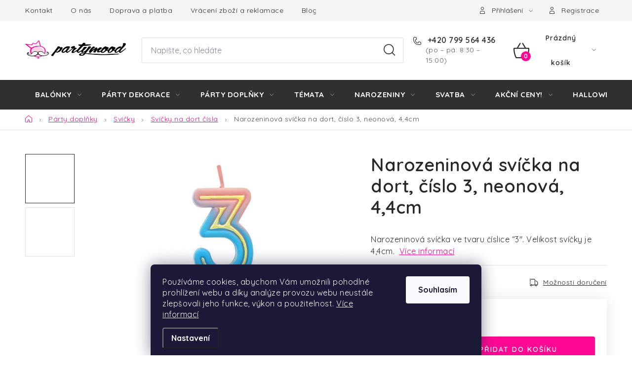

--- FILE ---
content_type: text/html; charset=utf-8
request_url: https://www.partymood.cz/svicky-na-dort-cisla/narozeninova-svicka-na-dort-cislo-3-neonova-4-4cm/
body_size: 29650
content:
<!doctype html><html lang="cs" dir="ltr" class="header-background-light external-fonts-loaded"><head><meta charset="utf-8" /><meta name="viewport" content="width=device-width,initial-scale=1" /><title>Narozeninová svíčka na dort, číslo 3, neonová, 4,4cm jen za 30 Kč | PARTYMOOD.cz</title><link rel="preconnect" href="https://cdn.myshoptet.com" /><link rel="dns-prefetch" href="https://cdn.myshoptet.com" /><link rel="preload" href="https://cdn.myshoptet.com/prj/dist/master/cms/libs/jquery/jquery-1.11.3.min.js" as="script" /><link href="https://cdn.myshoptet.com/prj/dist/master/cms/templates/frontend_templates/shared/css/font-face/nunito.css" rel="stylesheet"><script>
dataLayer = [];
dataLayer.push({'shoptet' : {
    "pageId": 2389,
    "pageType": "productDetail",
    "currency": "CZK",
    "currencyInfo": {
        "decimalSeparator": ",",
        "exchangeRate": 1,
        "priceDecimalPlaces": 2,
        "symbol": "K\u010d",
        "symbolLeft": 0,
        "thousandSeparator": " "
    },
    "language": "cs",
    "projectId": 528963,
    "product": {
        "id": 2545,
        "guid": "6f501ad4-6070-11ed-bcfa-246e96436f44",
        "hasVariants": false,
        "codes": [
            {
                "code": "7C-SCN3",
                "quantity": "6",
                "stocks": [
                    {
                        "id": "ext",
                        "quantity": "6"
                    }
                ]
            }
        ],
        "code": "7C-SCN3",
        "name": "Narozeninov\u00e1 sv\u00ed\u010dka na dort, \u010d\u00edslo 3, neonov\u00e1, 4,4cm",
        "appendix": "",
        "weight": 0,
        "manufacturer": "Godan",
        "manufacturerGuid": "1EF5334B6A2068308F3DDA0BA3DED3EE",
        "currentCategory": "P\u00e1rty dopl\u0148ky | Sv\u00ed\u010dky | Sv\u00ed\u010dky na dort \u010d\u00edsla",
        "currentCategoryGuid": "e9898b75-5b5b-11ed-adb3-246e96436e9c",
        "defaultCategory": "P\u00e1rty dopl\u0148ky | Sv\u00ed\u010dky | Sv\u00ed\u010dky na dort \u010d\u00edsla",
        "defaultCategoryGuid": "e9898b75-5b5b-11ed-adb3-246e96436e9c",
        "currency": "CZK",
        "priceWithVat": 30
    },
    "stocks": [
        {
            "id": "ext",
            "title": "Sklad",
            "isDeliveryPoint": 0,
            "visibleOnEshop": 1
        }
    ],
    "cartInfo": {
        "id": null,
        "freeShipping": false,
        "freeShippingFrom": 1500,
        "leftToFreeGift": {
            "formattedPrice": "0 K\u010d",
            "priceLeft": 0
        },
        "freeGift": false,
        "leftToFreeShipping": {
            "priceLeft": 1500,
            "dependOnRegion": 0,
            "formattedPrice": "1 500 K\u010d"
        },
        "discountCoupon": [],
        "getNoBillingShippingPrice": {
            "withoutVat": 0,
            "vat": 0,
            "withVat": 0
        },
        "cartItems": [],
        "taxMode": "ORDINARY"
    },
    "cart": [],
    "customer": {
        "priceRatio": 1,
        "priceListId": 1,
        "groupId": null,
        "registered": false,
        "mainAccount": false
    }
}});
dataLayer.push({'cookie_consent' : {
    "marketing": "denied",
    "analytics": "denied"
}});
document.addEventListener('DOMContentLoaded', function() {
    shoptet.consent.onAccept(function(agreements) {
        if (agreements.length == 0) {
            return;
        }
        dataLayer.push({
            'cookie_consent' : {
                'marketing' : (agreements.includes(shoptet.config.cookiesConsentOptPersonalisation)
                    ? 'granted' : 'denied'),
                'analytics': (agreements.includes(shoptet.config.cookiesConsentOptAnalytics)
                    ? 'granted' : 'denied')
            },
            'event': 'cookie_consent'
        });
    });
});
</script>

<!-- Google Tag Manager -->
<script>(function(w,d,s,l,i){w[l]=w[l]||[];w[l].push({'gtm.start':
new Date().getTime(),event:'gtm.js'});var f=d.getElementsByTagName(s)[0],
j=d.createElement(s),dl=l!='dataLayer'?'&l='+l:'';j.async=true;j.src=
'https://www.googletagmanager.com/gtm.js?id='+i+dl;f.parentNode.insertBefore(j,f);
})(window,document,'script','dataLayer','GTM-5GGHF6F');</script>
<!-- End Google Tag Manager -->

<meta property="og:type" content="website"><meta property="og:site_name" content="partymood.cz"><meta property="og:url" content="https://www.partymood.cz/svicky-na-dort-cisla/narozeninova-svicka-na-dort-cislo-3-neonova-4-4cm/"><meta property="og:title" content="Narozeninová svíčka na dort, číslo 3, neonová, 4,4cm jen za 30 Kč | PARTYMOOD.cz"><meta name="author" content="PARTYMOOD.cz"><meta name="web_author" content="Shoptet.cz"><meta name="dcterms.rightsHolder" content="www.partymood.cz"><meta name="robots" content="index,follow"><meta property="og:image" content="https://cdn.myshoptet.com/usr/www.partymood.cz/user/shop/big/2545_neonova-narozeninova-svicka-na-dort-3.jpg?66c46d3d"><meta property="og:description" content='Narozeninová svíčka ve tvaru číslice “3". Velikost svíčky je 4,4cm.'><meta name="description" content='Narozeninová svíčka ve tvaru číslice “3". Velikost svíčky je 4,4cm.'><meta property="product:price:amount" content="30"><meta property="product:price:currency" content="CZK"><style>:root {--color-primary: #303030;--color-primary-h: 0;--color-primary-s: 0%;--color-primary-l: 19%;--color-primary-hover: #1E1C1C;--color-primary-hover-h: 0;--color-primary-hover-s: 3%;--color-primary-hover-l: 11%;--color-secondary: #FF0994;--color-secondary-h: 326;--color-secondary-s: 100%;--color-secondary-l: 52%;--color-secondary-hover: #E30884;--color-secondary-hover-h: 326;--color-secondary-hover-s: 93%;--color-secondary-hover-l: 46%;--color-tertiary: #000000;--color-tertiary-h: 0;--color-tertiary-s: 0%;--color-tertiary-l: 0%;--color-tertiary-hover: #009901;--color-tertiary-hover-h: 120;--color-tertiary-hover-s: 100%;--color-tertiary-hover-l: 30%;--color-header-background: #ffffff;--template-font: "Nunito";--template-headings-font: "Nunito";--header-background-url: url("[data-uri]");--cookies-notice-background: #1A1937;--cookies-notice-color: #F8FAFB;--cookies-notice-button-hover: #f5f5f5;--cookies-notice-link-hover: #27263f;--templates-update-management-preview-mode-content: "Náhled aktualizací šablony je aktivní pro váš prohlížeč."}</style>
    <script>var shoptet = shoptet || {};</script>
    <script src="https://cdn.myshoptet.com/prj/dist/master/shop/dist/main-3g-header.js.05f199e7fd2450312de2.js"></script>
<!-- User include --><!-- service 1213(832) html code header -->
<link href="https://fonts.googleapis.com/css2?family=Jost:wght@400;600;700&display=swap" rel="stylesheet">
<link href="https://cdn.myshoptet.com/prj/dist/master/shop/dist/font-shoptet-13.css.3c47e30adfa2e9e2683b.css" rel="stylesheet">
<link type="text/css" href="https://cdn.myshoptet.com/usr/paxio.myshoptet.com/user/documents/Jupiter/style.css?v1618378" rel="stylesheet" media="all" />
<link type="text/css" href="https://cdn.myshoptet.com/usr/paxio.myshoptet.com/user/documents/Jupiter/preklady.css?v11" rel="stylesheet" media="all" />
<link href="https://cdn.myshoptet.com/usr/paxio.myshoptet.com/user/documents/Jupiter/ikony.css?v1" rel="stylesheet">
<!-- service 659(306) html code header -->
<link rel="stylesheet" type="text/css" href="https://cdn.myshoptet.com/usr/fvstudio.myshoptet.com/user/documents/showmore/fv-studio-app-showmore.css?v=21.10.1">

<!-- service 1709(1293) html code header -->
<style>
.shkRecapImgExtension {
    float: left;
    width: 50px;
    margin-right: 6px;
    margin-bottom: 2px;
}
.shkRecapImgExtension:not(:nth-of-type(1)) {
  display: none;
}

@media only screen and (max-width: 1200px) and (min-width: 992px) {
    .shkRecapImgExtension {
        width: 38px;
    }
    .template-13 .shkRecapImgExtension {
        margin-right: 0;
        margin-bottom: 5px;
        width: 100%;
    }
}
@media only screen and (max-width: 360px) {
	.shkRecapImgExtension {
        width: 38px;
    }
}
.template-08 #checkout-recapitulation a,
.template-06 #checkout-recapitulation a {
	display: inline;
}
@media only screen and (max-width: 760px) and (min-width: 640px) {
	.template-08 .shkRecapImgExtension {
		margin-right: 0;
        margin-bottom: 5px;
        width: 100%;
	}
  .template-08 #checkout-recapitulation a {
  	display: inline-block;
  }
}

@media only screen and (max-width: 992px) and (min-width: 640px) {
    .template-05 .shkRecapImgExtension,
    .template-04 .shkRecapImgExtension {
        width: 38px;
    }
}
</style>
<!-- project html code header -->
<!-- Tanganica pixel -->
<script>(function(w,d,s,l,i){w[l]=w[l]||[];w[l].push({'gtm.start':
new Date().getTime(),event:'gtm.js'});var f=d.getElementsByTagName(s)[0],
j=d.createElement(s),dl=l!='dataLayer'?'&l='+l:'';j.async=true;j.src=
'https://www.googletagmanager.com/gtm.js?id='+i+dl;f.parentNode.insertBefore(j,f);
})(window,document,'script','dataLayer','GTM-TRS5RSN');</script>
<!-- End Tanganica pixel -->


<link rel="stylesheet"
          href="https://fonts.googleapis.com/css2?family=Quicksand:wght@300;400;500;600;700&display=swap">
    <style>
      body {
        font-family: 'Quicksand', sans-serif;
        color: #303030;
      
      }
      
      h1, h2, h3, h4, h5, h6, .h1, .h2, .h3, .h4, .h5, .h6 {
    font-weight: 600;
    color: #252729;
    line-height: 1.2;
    word-wrap: break-word;
    text-transform: none;
    font-family: 'Quicksand', sans-serif;

}

.quantity {
  	border-radius: 3px;
}

.footer-banner > a {
	border-radius: 3px
}

.carousel-tabs .extended-banner-title {
	border-radius: 3px
}

.welcome-wrapper .welc-img > img {
   mix-blend-mode: normal;
}

.navigation-in ul li a b {
	font-weight: 700;
  font-size: 15px;
}

b, strong {
	font-weight: 700;
  }


/* TLAČÍTKA SE ZAOBALENÝMI ROHY */

.btn:not(.cart-count), .compact-form .form-control, .pagination > a, .pagination > strong, a.login-btn{border-radius: 3px;}

#header .site-name a img {width: 100%;}

.fvstudio-showmore-wrapper {
    text-align: left;
    padding: 0px 0;
    text-decoration: underline;
}



    </style>
    
<meta name="seznam-wmt" content="V5MRxF6SCwPjoYGb3hMpWuU2ygv15Jn3" />
<meta name="facebook-domain-verification" content="qkg7zqu49we4iqmoruolbq5f7a6tf7" />



<style>
body.in-balonky-podle-barvy .category-perex {max-width: 100%;}
.category-perex ul.subcategories li::before {display: none;}

</style>

<link rel="stylesheet" href="https://cdn.myshoptet.com/usr/www.partymood.cz/user/documents/css/style-jh.css?v=1678956143">
<script>(function(w,d,t,r,u){var f,n,i;w[u]=w[u]||[],f=function(){var o={ti:"97042461", enableAutoSpaTracking: true};o.q=w[u],w[u]=new UET(o),w[u].push("pageLoad")},n=d.createElement(t),n.src=r,n.async=1,n.onload=n.onreadystatechange=function(){var s=this.readyState;s&&s!=="loaded"&&s!=="complete"||(f(),n.onload=n.onreadystatechange=null)},i=d.getElementsByTagName(t)[0],i.parentNode.insertBefore(n,i)})(window,document,"script","//bat.bing.com/bat.js","uetq");</script>
<!-- /User include --><link rel="shortcut icon" href="/favicon.ico" type="image/x-icon" /><link rel="canonical" href="https://www.partymood.cz/svicky-na-dort-cisla/narozeninova-svicka-na-dort-cislo-3-neonova-4-4cm/" />    <script>
        var _hwq = _hwq || [];
        _hwq.push(['setKey', '5D1F6CAB7E3E90325D97F687CA0D798F']);
        _hwq.push(['setTopPos', '200']);
        _hwq.push(['showWidget', '21']);
        (function() {
            var ho = document.createElement('script');
            ho.src = 'https://cz.im9.cz/direct/i/gjs.php?n=wdgt&sak=5D1F6CAB7E3E90325D97F687CA0D798F';
            var s = document.getElementsByTagName('script')[0]; s.parentNode.insertBefore(ho, s);
        })();
    </script>
    <!-- Global site tag (gtag.js) - Google Analytics -->
    <script async src="https://www.googletagmanager.com/gtag/js?id=16730072065"></script>
    <script>
        
        window.dataLayer = window.dataLayer || [];
        function gtag(){dataLayer.push(arguments);}
        

                    console.debug('default consent data');

            gtag('consent', 'default', {"ad_storage":"denied","analytics_storage":"denied","ad_user_data":"denied","ad_personalization":"denied","wait_for_update":500});
            dataLayer.push({
                'event': 'default_consent'
            });
        
        gtag('js', new Date());

                gtag('config', 'UA-239563672-1', { 'groups': "UA" });
        
                gtag('config', 'G-0K3Q138HHE', {"groups":"GA4","send_page_view":false,"content_group":"productDetail","currency":"CZK","page_language":"cs"});
        
                gtag('config', 'AW-16555478715', {"allow_enhanced_conversions":true});
        
                gtag('config', 'AW-16730072065', {"allow_enhanced_conversions":true});
        
        
        
        
                    gtag('event', 'page_view', {"send_to":"GA4","page_language":"cs","content_group":"productDetail","currency":"CZK"});
        
                gtag('set', 'currency', 'CZK');

        gtag('event', 'view_item', {
            "send_to": "UA",
            "items": [
                {
                    "id": "7C-SCN3",
                    "name": "Narozeninov\u00e1 sv\u00ed\u010dka na dort, \u010d\u00edslo 3, neonov\u00e1, 4,4cm",
                    "category": "P\u00e1rty dopl\u0148ky \/ Sv\u00ed\u010dky \/ Sv\u00ed\u010dky na dort \u010d\u00edsla",
                                        "brand": "Godan",
                                                            "price": 30
                }
            ]
        });
        
        
        
        
        
                    gtag('event', 'view_item', {"send_to":"GA4","page_language":"cs","content_group":"productDetail","value":24.789999999999999,"currency":"CZK","items":[{"item_id":"7C-SCN3","item_name":"Narozeninov\u00e1 sv\u00ed\u010dka na dort, \u010d\u00edslo 3, neonov\u00e1, 4,4cm","item_brand":"Godan","item_category":"P\u00e1rty dopl\u0148ky","item_category2":"Sv\u00ed\u010dky","item_category3":"Sv\u00ed\u010dky na dort \u010d\u00edsla","price":24.789999999999999,"quantity":1,"index":0}]});
        
        
        
        
        
        
        
        document.addEventListener('DOMContentLoaded', function() {
            if (typeof shoptet.tracking !== 'undefined') {
                for (var id in shoptet.tracking.bannersList) {
                    gtag('event', 'view_promotion', {
                        "send_to": "UA",
                        "promotions": [
                            {
                                "id": shoptet.tracking.bannersList[id].id,
                                "name": shoptet.tracking.bannersList[id].name,
                                "position": shoptet.tracking.bannersList[id].position
                            }
                        ]
                    });
                }
            }

            shoptet.consent.onAccept(function(agreements) {
                if (agreements.length !== 0) {
                    console.debug('gtag consent accept');
                    var gtagConsentPayload =  {
                        'ad_storage': agreements.includes(shoptet.config.cookiesConsentOptPersonalisation)
                            ? 'granted' : 'denied',
                        'analytics_storage': agreements.includes(shoptet.config.cookiesConsentOptAnalytics)
                            ? 'granted' : 'denied',
                                                                                                'ad_user_data': agreements.includes(shoptet.config.cookiesConsentOptPersonalisation)
                            ? 'granted' : 'denied',
                        'ad_personalization': agreements.includes(shoptet.config.cookiesConsentOptPersonalisation)
                            ? 'granted' : 'denied',
                        };
                    console.debug('update consent data', gtagConsentPayload);
                    gtag('consent', 'update', gtagConsentPayload);
                    dataLayer.push(
                        { 'event': 'update_consent' }
                    );
                }
            });
        });
    </script>
<script>
    (function(t, r, a, c, k, i, n, g) { t['ROIDataObject'] = k;
    t[k]=t[k]||function(){ (t[k].q=t[k].q||[]).push(arguments) },t[k].c=i;n=r.createElement(a),
    g=r.getElementsByTagName(a)[0];n.async=1;n.src=c;g.parentNode.insertBefore(n,g)
    })(window, document, 'script', '//www.heureka.cz/ocm/sdk.js?source=shoptet&version=2&page=product_detail', 'heureka', 'cz');

    heureka('set_user_consent', 0);
</script>
</head><body class="desktop id-2389 in-svicky-na-dort-cisla template-13 type-product type-detail one-column-body columns-mobile-2 columns-4 blank-mode blank-mode-css smart-labels-active ums_forms_redesign--off ums_a11y_category_page--on ums_discussion_rating_forms--off ums_flags_display_unification--on ums_a11y_login--on mobile-header-version-1">
        <div id="fb-root"></div>
        <script>
            window.fbAsyncInit = function() {
                FB.init({
//                    appId            : 'your-app-id',
                    autoLogAppEvents : true,
                    xfbml            : true,
                    version          : 'v19.0'
                });
            };
        </script>
        <script async defer crossorigin="anonymous" src="https://connect.facebook.net/cs_CZ/sdk.js"></script>
<!-- Google Tag Manager (noscript) -->
<noscript><iframe src="https://www.googletagmanager.com/ns.html?id=GTM-5GGHF6F"
height="0" width="0" style="display:none;visibility:hidden"></iframe></noscript>
<!-- End Google Tag Manager (noscript) -->

    <div class="siteCookies siteCookies--bottom siteCookies--dark js-siteCookies" role="dialog" data-testid="cookiesPopup" data-nosnippet>
        <div class="siteCookies__form">
            <div class="siteCookies__content">
                <div class="siteCookies__text">
                    Používáme cookies, abychom Vám umožnili pohodlné prohlížení webu a díky analýze provozu webu neustále zlepšovali jeho funkce, výkon a použitelnost. <a href="https://www.partymood.cz/podminky-ochrany-osobnich-udaju/" target="_blank" rel="noopener noreferrer">Více informací</a>
                </div>
                <p class="siteCookies__links">
                    <button class="siteCookies__link js-cookies-settings" aria-label="Nastavení cookies" data-testid="cookiesSettings">Nastavení</button>
                </p>
            </div>
            <div class="siteCookies__buttonWrap">
                                <button class="siteCookies__button js-cookiesConsentSubmit" value="all" aria-label="Přijmout cookies" data-testid="buttonCookiesAccept">Souhlasím</button>
            </div>
        </div>
        <script>
            document.addEventListener("DOMContentLoaded", () => {
                const siteCookies = document.querySelector('.js-siteCookies');
                document.addEventListener("scroll", shoptet.common.throttle(() => {
                    const st = document.documentElement.scrollTop;
                    if (st > 1) {
                        siteCookies.classList.add('siteCookies--scrolled');
                    } else {
                        siteCookies.classList.remove('siteCookies--scrolled');
                    }
                }, 100));
            });
        </script>
    </div>
<a href="#content" class="skip-link sr-only">Přejít na obsah</a><div class="overall-wrapper"><div class="user-action"><div class="container">
    <div class="user-action-in">
                    <div id="login" class="user-action-login popup-widget login-widget" role="dialog" aria-labelledby="loginHeading">
        <div class="popup-widget-inner">
                            <h2 id="loginHeading">Přihlášení k vašemu účtu</h2><div id="customerLogin"><form action="/action/Customer/Login/" method="post" id="formLoginIncluded" class="csrf-enabled formLogin" data-testid="formLogin"><input type="hidden" name="referer" value="" /><div class="form-group"><div class="input-wrapper email js-validated-element-wrapper no-label"><input type="email" name="email" class="form-control" autofocus placeholder="E-mailová adresa (např. jan@novak.cz)" data-testid="inputEmail" autocomplete="email" required /></div></div><div class="form-group"><div class="input-wrapper password js-validated-element-wrapper no-label"><input type="password" name="password" class="form-control" placeholder="Heslo" data-testid="inputPassword" autocomplete="current-password" required /><span class="no-display">Nemůžete vyplnit toto pole</span><input type="text" name="surname" value="" class="no-display" /></div></div><div class="form-group"><div class="login-wrapper"><button type="submit" class="btn btn-secondary btn-text btn-login" data-testid="buttonSubmit">Přihlásit se</button><div class="password-helper"><a href="/registrace/" data-testid="signup" rel="nofollow">Nová registrace</a><a href="/klient/zapomenute-heslo/" rel="nofollow">Zapomenuté heslo</a></div></div></div></form>
</div>                    </div>
    </div>

                <div id="cart-widget" class="user-action-cart popup-widget cart-widget loader-wrapper" data-testid="popupCartWidget" role="dialog" aria-hidden="true">
            <div class="popup-widget-inner cart-widget-inner place-cart-here">
                <div class="loader-overlay">
                    <div class="loader"></div>
                </div>
            </div>
        </div>
    </div>
</div>
</div><div class="top-navigation-bar" data-testid="topNavigationBar">

    <div class="container">

                            <div class="top-navigation-menu">
                <ul class="top-navigation-bar-menu">
                                            <li class="top-navigation-menu-item-29">
                            <a href="/kontakty/" title="Kontakt">Kontakt</a>
                        </li>
                                            <li class="top-navigation-menu-item-1393">
                            <a href="/o-nas/" title="O nás">O nás</a>
                        </li>
                                            <li class="top-navigation-menu-item-835">
                            <a href="/doprava-platba/" title="Doprava a platba">Doprava a platba</a>
                        </li>
                                            <li class="top-navigation-menu-item-3789">
                            <a href="/vraceni-zbozi-a-reklamace/" title="Vrácení zboží a reklamace">Vrácení zboží a reklamace</a>
                        </li>
                                            <li class="top-navigation-menu-item-829">
                            <a href="/blog/" title="Blog">Blog</a>
                        </li>
                                            <li class="top-navigation-menu-item--51">
                            <a href="/hodnoceni-obchodu/" title="Hodnocení obchodu">Hodnocení obchodu</a>
                        </li>
                                    </ul>
                <div class="top-navigation-menu-trigger">Více</div>
                <ul class="top-navigation-bar-menu-helper"></ul>
            </div>
        
        <div class="top-navigation-tools">
                        <button class="top-nav-button top-nav-button-login toggle-window" type="button" data-target="login" aria-haspopup="dialog" aria-controls="login" aria-expanded="false" data-testid="signin"><span>Přihlášení</span></button>
    <a href="/registrace/" class="top-nav-button top-nav-button-register" data-testid="headerSignup">Registrace</a>
        </div>

    </div>

</div>
<header id="header">
        <div class="header-top">
            <div class="container navigation-wrapper header-top-wrapper">
                <div class="site-name"><a href="/" data-testid="linkWebsiteLogo"><img src="https://cdn.myshoptet.com/usr/www.partymood.cz/user/logos/logo_partymood.jpg" alt="PARTYMOOD.cz" fetchpriority="low" /></a></div>                <div class="search" itemscope itemtype="https://schema.org/WebSite">
                    <meta itemprop="headline" content="Svíčky na dort čísla"/><meta itemprop="url" content="https://www.partymood.cz"/><meta itemprop="text" content="Narozeninová svíčka ve tvaru číslice “3&amp;quot;. Velikost svíčky je 4,4cm."/>                    <form action="/action/ProductSearch/prepareString/" method="post"
    id="formSearchForm" class="search-form compact-form js-search-main"
    itemprop="potentialAction" itemscope itemtype="https://schema.org/SearchAction" data-testid="searchForm">
    <fieldset>
        <meta itemprop="target"
            content="https://www.partymood.cz/vyhledavani/?string={string}"/>
        <input type="hidden" name="language" value="cs"/>
        
            
    <span class="search-input-icon" aria-hidden="true"></span>

<input
    type="search"
    name="string"
        class="query-input form-control search-input js-search-input"
    placeholder="Napište, co hledáte"
    autocomplete="off"
    required
    itemprop="query-input"
    aria-label="Vyhledávání"
    data-testid="searchInput"
>
            <button type="submit" class="btn btn-default search-button" data-testid="searchBtn">Hledat</button>
        
    </fieldset>
</form>
                </div>
                <div class="navigation-buttons">
                    <a href="#" class="toggle-window" data-target="search" data-testid="linkSearchIcon"><span class="sr-only">Hledat</span></a>
                        
    <a href="/kosik/" class="btn btn-icon toggle-window cart-count" data-target="cart" data-hover="true" data-redirect="true" data-testid="headerCart" rel="nofollow" aria-haspopup="dialog" aria-expanded="false" aria-controls="cart-widget">
        
                <span class="sr-only">Nákupní košík</span>
        
            <span class="cart-price visible-lg-inline-block" data-testid="headerCartPrice">
                                    Prázdný košík                            </span>
        
    
            </a>
                    <a href="#" class="toggle-window" data-target="navigation" data-testid="hamburgerMenu"></a>
                </div>
            </div>
        </div>
        <div class="header-bottom">
            <div class="container navigation-wrapper header-bottom-wrapper js-navigation-container">
                <nav id="navigation" aria-label="Hlavní menu" data-collapsible="true"><div class="navigation-in menu"><ul class="menu-level-1" role="menubar" data-testid="headerMenuItems"><li class="menu-item-706 ext" role="none"><a href="/nafukovaci-balonky/" data-testid="headerMenuItem" role="menuitem" aria-haspopup="true" aria-expanded="false"><b>Balónky</b><span class="submenu-arrow"></span></a><ul class="menu-level-2" aria-label="Balónky" tabindex="-1" role="menu"><li class="menu-item-3646" role="none"><a href="/ekologicke-balonky/" class="menu-image" data-testid="headerMenuItem" tabindex="-1" aria-hidden="true"><img src="data:image/svg+xml,%3Csvg%20width%3D%22140%22%20height%3D%22100%22%20xmlns%3D%22http%3A%2F%2Fwww.w3.org%2F2000%2Fsvg%22%3E%3C%2Fsvg%3E" alt="" aria-hidden="true" width="140" height="100"  data-src="https://cdn.myshoptet.com/usr/www.partymood.cz/user/categories/thumb/ekologicke_balonky.png" fetchpriority="low" /></a><div><a href="/ekologicke-balonky/" data-testid="headerMenuItem" role="menuitem"><span>Ekologické balónky</span></a>
                        </div></li><li class="menu-item-709" role="none"><a href="/pastelove-balonky/" class="menu-image" data-testid="headerMenuItem" tabindex="-1" aria-hidden="true"><img src="data:image/svg+xml,%3Csvg%20width%3D%22140%22%20height%3D%22100%22%20xmlns%3D%22http%3A%2F%2Fwww.w3.org%2F2000%2Fsvg%22%3E%3C%2Fsvg%3E" alt="" aria-hidden="true" width="140" height="100"  data-src="https://cdn.myshoptet.com/usr/www.partymood.cz/user/categories/thumb/pastelove-balonky.png" fetchpriority="low" /></a><div><a href="/pastelove-balonky/" data-testid="headerMenuItem" role="menuitem"><span>Pastelové balónky</span></a>
                        </div></li><li class="menu-item-712" role="none"><a href="/metalicke-balonky/" class="menu-image" data-testid="headerMenuItem" tabindex="-1" aria-hidden="true"><img src="data:image/svg+xml,%3Csvg%20width%3D%22140%22%20height%3D%22100%22%20xmlns%3D%22http%3A%2F%2Fwww.w3.org%2F2000%2Fsvg%22%3E%3C%2Fsvg%3E" alt="" aria-hidden="true" width="140" height="100"  data-src="https://cdn.myshoptet.com/usr/www.partymood.cz/user/categories/thumb/bal__nky_metalick__.png" fetchpriority="low" /></a><div><a href="/metalicke-balonky/" data-testid="headerMenuItem" role="menuitem"><span>Metalické balónky</span></a>
                        </div></li><li class="menu-item-1384" role="none"><a href="/leskle-balonky/" class="menu-image" data-testid="headerMenuItem" tabindex="-1" aria-hidden="true"><img src="data:image/svg+xml,%3Csvg%20width%3D%22140%22%20height%3D%22100%22%20xmlns%3D%22http%3A%2F%2Fwww.w3.org%2F2000%2Fsvg%22%3E%3C%2Fsvg%3E" alt="" aria-hidden="true" width="140" height="100"  data-src="https://cdn.myshoptet.com/usr/www.partymood.cz/user/categories/thumb/leskle-balonky.jpg" fetchpriority="low" /></a><div><a href="/leskle-balonky/" data-testid="headerMenuItem" role="menuitem"><span>Kovově lesklé balónky</span></a>
                        </div></li><li class="menu-item-886" role="none"><a href="/foliove-balonky/" class="menu-image" data-testid="headerMenuItem" tabindex="-1" aria-hidden="true"><img src="data:image/svg+xml,%3Csvg%20width%3D%22140%22%20height%3D%22100%22%20xmlns%3D%22http%3A%2F%2Fwww.w3.org%2F2000%2Fsvg%22%3E%3C%2Fsvg%3E" alt="" aria-hidden="true" width="140" height="100"  data-src="https://cdn.myshoptet.com/usr/www.partymood.cz/user/categories/thumb/sn__mek_obrazovky_2025-02-26_103659.jpg" fetchpriority="low" /></a><div><a href="/foliove-balonky/" data-testid="headerMenuItem" role="menuitem"><span>Fóliové balónky</span></a>
                        </div></li><li class="menu-item-724" role="none"><a href="/cisla-foliova/" class="menu-image" data-testid="headerMenuItem" tabindex="-1" aria-hidden="true"><img src="data:image/svg+xml,%3Csvg%20width%3D%22140%22%20height%3D%22100%22%20xmlns%3D%22http%3A%2F%2Fwww.w3.org%2F2000%2Fsvg%22%3E%3C%2Fsvg%3E" alt="" aria-hidden="true" width="140" height="100"  data-src="https://cdn.myshoptet.com/usr/www.partymood.cz/user/categories/thumb/sn__mek_obrazovky_2025-02-26_092819.jpg" fetchpriority="low" /></a><div><a href="/cisla-foliova/" data-testid="headerMenuItem" role="menuitem"><span>Čísla fóliové balónky</span></a>
                        </div></li><li class="menu-item-727" role="none"><a href="/pismena-foliova/" class="menu-image" data-testid="headerMenuItem" tabindex="-1" aria-hidden="true"><img src="data:image/svg+xml,%3Csvg%20width%3D%22140%22%20height%3D%22100%22%20xmlns%3D%22http%3A%2F%2Fwww.w3.org%2F2000%2Fsvg%22%3E%3C%2Fsvg%3E" alt="" aria-hidden="true" width="140" height="100"  data-src="https://cdn.myshoptet.com/usr/www.partymood.cz/user/categories/thumb/sn__mek_obrazovky_2025-02-26_094206.jpg" fetchpriority="low" /></a><div><a href="/pismena-foliova/" data-testid="headerMenuItem" role="menuitem"><span>Písmena fóliová</span></a>
                        </div></li><li class="menu-item-4107" role="none"><a href="/balonkove-bubliny/" class="menu-image" data-testid="headerMenuItem" tabindex="-1" aria-hidden="true"><img src="data:image/svg+xml,%3Csvg%20width%3D%22140%22%20height%3D%22100%22%20xmlns%3D%22http%3A%2F%2Fwww.w3.org%2F2000%2Fsvg%22%3E%3C%2Fsvg%3E" alt="" aria-hidden="true" width="140" height="100"  data-src="https://cdn.myshoptet.com/usr/www.partymood.cz/user/categories/thumb/sn__mek_obrazovky_2024-08-17_102049.jpg" fetchpriority="low" /></a><div><a href="/balonkove-bubliny/" data-testid="headerMenuItem" role="menuitem"><span>Balónkové bubliny</span></a>
                        </div></li><li class="menu-item-733" role="none"><a href="/balonky-pro-deti/" class="menu-image" data-testid="headerMenuItem" tabindex="-1" aria-hidden="true"><img src="data:image/svg+xml,%3Csvg%20width%3D%22140%22%20height%3D%22100%22%20xmlns%3D%22http%3A%2F%2Fwww.w3.org%2F2000%2Fsvg%22%3E%3C%2Fsvg%3E" alt="" aria-hidden="true" width="140" height="100"  data-src="https://cdn.myshoptet.com/usr/www.partymood.cz/user/categories/thumb/54453.jpg" fetchpriority="low" /></a><div><a href="/balonky-pro-deti/" data-testid="headerMenuItem" role="menuitem"><span>Balónky pro děti</span></a>
                        </div></li><li class="menu-item-736" role="none"><a href="/balonky-s-potiskem/" class="menu-image" data-testid="headerMenuItem" tabindex="-1" aria-hidden="true"><img src="data:image/svg+xml,%3Csvg%20width%3D%22140%22%20height%3D%22100%22%20xmlns%3D%22http%3A%2F%2Fwww.w3.org%2F2000%2Fsvg%22%3E%3C%2Fsvg%3E" alt="" aria-hidden="true" width="140" height="100"  data-src="https://cdn.myshoptet.com/usr/www.partymood.cz/user/categories/thumb/sn__mek_obrazovky_2025-02-26_100612.jpg" fetchpriority="low" /></a><div><a href="/balonky-s-potiskem/" data-testid="headerMenuItem" role="menuitem"><span>Balónky s potiskem</span></a>
                        </div></li><li class="menu-item-4051" role="none"><a href="/balonky-s-konfetami/" class="menu-image" data-testid="headerMenuItem" tabindex="-1" aria-hidden="true"><img src="data:image/svg+xml,%3Csvg%20width%3D%22140%22%20height%3D%22100%22%20xmlns%3D%22http%3A%2F%2Fwww.w3.org%2F2000%2Fsvg%22%3E%3C%2Fsvg%3E" alt="" aria-hidden="true" width="140" height="100"  data-src="https://cdn.myshoptet.com/usr/www.partymood.cz/user/categories/thumb/sn__mek_obrazovky_2024-05-10_224450.jpg" fetchpriority="low" /></a><div><a href="/balonky-s-konfetami/" data-testid="headerMenuItem" role="menuitem"><span>Balónky s konfetami</span></a>
                        </div></li><li class="menu-item-730" role="none"><a href="/balonkove-napisy/" class="menu-image" data-testid="headerMenuItem" tabindex="-1" aria-hidden="true"><img src="data:image/svg+xml,%3Csvg%20width%3D%22140%22%20height%3D%22100%22%20xmlns%3D%22http%3A%2F%2Fwww.w3.org%2F2000%2Fsvg%22%3E%3C%2Fsvg%3E" alt="" aria-hidden="true" width="140" height="100"  data-src="https://cdn.myshoptet.com/usr/www.partymood.cz/user/categories/thumb/balonkove-napisy.png" fetchpriority="low" /></a><div><a href="/balonkove-napisy/" data-testid="headerMenuItem" role="menuitem"><span>Nápisy z balónků</span></a>
                        </div></li><li class="menu-item-745" role="none"><a href="/tvarovaci-balonky/" class="menu-image" data-testid="headerMenuItem" tabindex="-1" aria-hidden="true"><img src="data:image/svg+xml,%3Csvg%20width%3D%22140%22%20height%3D%22100%22%20xmlns%3D%22http%3A%2F%2Fwww.w3.org%2F2000%2Fsvg%22%3E%3C%2Fsvg%3E" alt="" aria-hidden="true" width="140" height="100"  data-src="https://cdn.myshoptet.com/usr/www.partymood.cz/user/categories/thumb/tvarovaci_balonky.png" fetchpriority="low" /></a><div><a href="/tvarovaci-balonky/" data-testid="headerMenuItem" role="menuitem"><span>Tvarovací balónky</span></a>
                        </div></li><li class="menu-item-1453" role="none"><a href="/balonkova-girlanda/" class="menu-image" data-testid="headerMenuItem" tabindex="-1" aria-hidden="true"><img src="data:image/svg+xml,%3Csvg%20width%3D%22140%22%20height%3D%22100%22%20xmlns%3D%22http%3A%2F%2Fwww.w3.org%2F2000%2Fsvg%22%3E%3C%2Fsvg%3E" alt="" aria-hidden="true" width="140" height="100"  data-src="https://cdn.myshoptet.com/usr/www.partymood.cz/user/categories/thumb/balonkova-girlanda.png" fetchpriority="low" /></a><div><a href="/balonkova-girlanda/" data-testid="headerMenuItem" role="menuitem"><span>Balónkové girlandy</span></a>
                        </div></li><li class="menu-item-3592" role="none"><a href="/balonkove-sady--bouguety/" class="menu-image" data-testid="headerMenuItem" tabindex="-1" aria-hidden="true"><img src="data:image/svg+xml,%3Csvg%20width%3D%22140%22%20height%3D%22100%22%20xmlns%3D%22http%3A%2F%2Fwww.w3.org%2F2000%2Fsvg%22%3E%3C%2Fsvg%3E" alt="" aria-hidden="true" width="140" height="100"  data-src="https://cdn.myshoptet.com/usr/www.partymood.cz/user/categories/thumb/sn__mek_obrazovky_2024-05-10_232459.jpg" fetchpriority="low" /></a><div><a href="/balonkove-sady--bouguety/" data-testid="headerMenuItem" role="menuitem"><span>Balónkové sady, bouguety</span></a>
                        </div></li><li class="menu-item-742" role="none"><a href="/helium-a-prislusenstvi-k-balonkum/" class="menu-image" data-testid="headerMenuItem" tabindex="-1" aria-hidden="true"><img src="data:image/svg+xml,%3Csvg%20width%3D%22140%22%20height%3D%22100%22%20xmlns%3D%22http%3A%2F%2Fwww.w3.org%2F2000%2Fsvg%22%3E%3C%2Fsvg%3E" alt="" aria-hidden="true" width="140" height="100"  data-src="https://cdn.myshoptet.com/usr/www.partymood.cz/user/categories/thumb/helium_30_(1).jpg" fetchpriority="low" /></a><div><a href="/helium-a-prislusenstvi-k-balonkum/" data-testid="headerMenuItem" role="menuitem"><span>Helium a příslušenstí k balónkům</span></a>
                        </div></li></ul></li>
<li class="menu-item-2365 ext" role="none"><a href="/party-dekorace/" data-testid="headerMenuItem" role="menuitem" aria-haspopup="true" aria-expanded="false"><b>Párty dekorace</b><span class="submenu-arrow"></span></a><ul class="menu-level-2" aria-label="Párty dekorace" tabindex="-1" role="menu"><li class="menu-item-853 has-third-level" role="none"><a href="/bannery-a-girlandy/" class="menu-image" data-testid="headerMenuItem" tabindex="-1" aria-hidden="true"><img src="data:image/svg+xml,%3Csvg%20width%3D%22140%22%20height%3D%22100%22%20xmlns%3D%22http%3A%2F%2Fwww.w3.org%2F2000%2Fsvg%22%3E%3C%2Fsvg%3E" alt="" aria-hidden="true" width="140" height="100"  data-src="https://cdn.myshoptet.com/usr/www.partymood.cz/user/categories/thumb/sn__mek_obrazovky_2024-09-01_104703.jpg" fetchpriority="low" /></a><div><a href="/bannery-a-girlandy/" data-testid="headerMenuItem" role="menuitem"><span>Bannery a girlandy</span></a>
                                                    <ul class="menu-level-3" role="menu">
                                                                    <li class="menu-item-2371" role="none">
                                        <a href="/girlandy/" data-testid="headerMenuItem" role="menuitem">
                                            Girlandy</a>,                                    </li>
                                                                    <li class="menu-item-2368" role="none">
                                        <a href="/banery/" data-testid="headerMenuItem" role="menuitem">
                                            Bannery</a>                                    </li>
                                                            </ul>
                        </div></li><li class="menu-item-2380" role="none"><a href="/party-zavesy/" class="menu-image" data-testid="headerMenuItem" tabindex="-1" aria-hidden="true"><img src="data:image/svg+xml,%3Csvg%20width%3D%22140%22%20height%3D%22100%22%20xmlns%3D%22http%3A%2F%2Fwww.w3.org%2F2000%2Fsvg%22%3E%3C%2Fsvg%3E" alt="" aria-hidden="true" width="140" height="100"  data-src="https://cdn.myshoptet.com/usr/www.partymood.cz/user/categories/thumb/p__rty_z__v__s___ern___hn__zdy.jpg" fetchpriority="low" /></a><div><a href="/party-zavesy/" data-testid="headerMenuItem" role="menuitem"><span>Párty závěsy</span></a>
                        </div></li><li class="menu-item-1390" role="none"><a href="/serpentyny/" class="menu-image" data-testid="headerMenuItem" tabindex="-1" aria-hidden="true"><img src="data:image/svg+xml,%3Csvg%20width%3D%22140%22%20height%3D%22100%22%20xmlns%3D%22http%3A%2F%2Fwww.w3.org%2F2000%2Fsvg%22%3E%3C%2Fsvg%3E" alt="" aria-hidden="true" width="140" height="100"  data-src="https://cdn.myshoptet.com/usr/www.partymood.cz/user/categories/thumb/sn__mek_obrazovky_2025-01-25_145016.jpg" fetchpriority="low" /></a><div><a href="/serpentyny/" data-testid="headerMenuItem" role="menuitem"><span>Spirály a serpentýny</span></a>
                        </div></li><li class="menu-item-871" role="none"><a href="/stuhy/" class="menu-image" data-testid="headerMenuItem" tabindex="-1" aria-hidden="true"><img src="data:image/svg+xml,%3Csvg%20width%3D%22140%22%20height%3D%22100%22%20xmlns%3D%22http%3A%2F%2Fwww.w3.org%2F2000%2Fsvg%22%3E%3C%2Fsvg%3E" alt="" aria-hidden="true" width="140" height="100"  data-src="https://cdn.myshoptet.com/usr/www.partymood.cz/user/categories/thumb/sn__mek_obrazovky_2025-02-15_164719.jpg" fetchpriority="low" /></a><div><a href="/stuhy/" data-testid="headerMenuItem" role="menuitem"><span>Stuhy</span></a>
                        </div></li><li class="menu-item-2428" role="none"><a href="/honeycomb/" class="menu-image" data-testid="headerMenuItem" tabindex="-1" aria-hidden="true"><img src="data:image/svg+xml,%3Csvg%20width%3D%22140%22%20height%3D%22100%22%20xmlns%3D%22http%3A%2F%2Fwww.w3.org%2F2000%2Fsvg%22%3E%3C%2Fsvg%3E" alt="" aria-hidden="true" width="140" height="100"  data-src="https://cdn.myshoptet.com/usr/www.partymood.cz/user/categories/thumb/sn__mek_obrazovky_2025-01-25_142610.jpg" fetchpriority="low" /></a><div><a href="/honeycomb/" data-testid="headerMenuItem" role="menuitem"><span>Honeycomb</span></a>
                        </div></li><li class="menu-item-856" role="none"><a href="/konfety-a-girlandy-na-stul/" class="menu-image" data-testid="headerMenuItem" tabindex="-1" aria-hidden="true"><img src="data:image/svg+xml,%3Csvg%20width%3D%22140%22%20height%3D%22100%22%20xmlns%3D%22http%3A%2F%2Fwww.w3.org%2F2000%2Fsvg%22%3E%3C%2Fsvg%3E" alt="" aria-hidden="true" width="140" height="100"  data-src="https://cdn.myshoptet.com/usr/www.partymood.cz/user/categories/thumb/konfety-na-stul1.png" fetchpriority="low" /></a><div><a href="/konfety-a-girlandy-na-stul/" data-testid="headerMenuItem" role="menuitem"><span>Konfety a girlandy na stůl</span></a>
                        </div></li><li class="menu-item-874" role="none"><a href="/dekorace-z-papiru/" class="menu-image" data-testid="headerMenuItem" tabindex="-1" aria-hidden="true"><img src="data:image/svg+xml,%3Csvg%20width%3D%22140%22%20height%3D%22100%22%20xmlns%3D%22http%3A%2F%2Fwww.w3.org%2F2000%2Fsvg%22%3E%3C%2Fsvg%3E" alt="" aria-hidden="true" width="140" height="100"  data-src="https://cdn.myshoptet.com/usr/www.partymood.cz/user/categories/thumb/sn__mek_obrazovky_2025-05-08_141336.jpg" fetchpriority="low" /></a><div><a href="/dekorace-z-papiru/" data-testid="headerMenuItem" role="menuitem"><span>Rozety, dekorace z papíru</span></a>
                        </div></li><li class="menu-item-2404" role="none"><a href="/washi-pasky/" class="menu-image" data-testid="headerMenuItem" tabindex="-1" aria-hidden="true"><img src="data:image/svg+xml,%3Csvg%20width%3D%22140%22%20height%3D%22100%22%20xmlns%3D%22http%3A%2F%2Fwww.w3.org%2F2000%2Fsvg%22%3E%3C%2Fsvg%3E" alt="" aria-hidden="true" width="140" height="100"  data-src="https://cdn.myshoptet.com/usr/www.partymood.cz/user/categories/thumb/washi-pasky.png" fetchpriority="low" /></a><div><a href="/washi-pasky/" data-testid="headerMenuItem" role="menuitem"><span>Washi pásky</span></a>
                        </div></li><li class="menu-item-2410" role="none"><a href="/organzy/" class="menu-image" data-testid="headerMenuItem" tabindex="-1" aria-hidden="true"><img src="data:image/svg+xml,%3Csvg%20width%3D%22140%22%20height%3D%22100%22%20xmlns%3D%22http%3A%2F%2Fwww.w3.org%2F2000%2Fsvg%22%3E%3C%2Fsvg%3E" alt="" aria-hidden="true" width="140" height="100"  data-src="https://cdn.myshoptet.com/usr/www.partymood.cz/user/categories/thumb/sn__mek_obrazovky_2025-05-08_142855.jpg" fetchpriority="low" /></a><div><a href="/organzy/" data-testid="headerMenuItem" role="menuitem"><span>Organzy</span></a>
                        </div></li><li class="menu-item-2431" role="none"><a href="/pom-poms--papirove-kvety/" class="menu-image" data-testid="headerMenuItem" tabindex="-1" aria-hidden="true"><img src="data:image/svg+xml,%3Csvg%20width%3D%22140%22%20height%3D%22100%22%20xmlns%3D%22http%3A%2F%2Fwww.w3.org%2F2000%2Fsvg%22%3E%3C%2Fsvg%3E" alt="" aria-hidden="true" width="140" height="100"  data-src="https://cdn.myshoptet.com/usr/www.partymood.cz/user/categories/thumb/sn__mek_obrazovky_2025-05-05_171142.jpg" fetchpriority="low" /></a><div><a href="/pom-poms--papirove-kvety/" data-testid="headerMenuItem" role="menuitem"><span>Pom Poms, papírové květy</span></a>
                        </div></li><li class="menu-item-2674" role="none"><a href="/tyl--dekoracni-latka/" class="menu-image" data-testid="headerMenuItem" tabindex="-1" aria-hidden="true"><img src="data:image/svg+xml,%3Csvg%20width%3D%22140%22%20height%3D%22100%22%20xmlns%3D%22http%3A%2F%2Fwww.w3.org%2F2000%2Fsvg%22%3E%3C%2Fsvg%3E" alt="" aria-hidden="true" width="140" height="100"  data-src="https://cdn.myshoptet.com/usr/www.partymood.cz/user/categories/thumb/sn__mek_obrazovky_2025-05-08_142723.jpg" fetchpriority="low" /></a><div><a href="/tyl--dekoracni-latka/" data-testid="headerMenuItem" role="menuitem"><span>Tyl, dekorační látka</span></a>
                        </div></li><li class="menu-item-2755" role="none"><a href="/juta/" class="menu-image" data-testid="headerMenuItem" tabindex="-1" aria-hidden="true"><img src="data:image/svg+xml,%3Csvg%20width%3D%22140%22%20height%3D%22100%22%20xmlns%3D%22http%3A%2F%2Fwww.w3.org%2F2000%2Fsvg%22%3E%3C%2Fsvg%3E" alt="" aria-hidden="true" width="140" height="100"  data-src="https://cdn.myshoptet.com/usr/www.partymood.cz/user/categories/thumb/juta.png" fetchpriority="low" /></a><div><a href="/juta/" data-testid="headerMenuItem" role="menuitem"><span>Juta</span></a>
                        </div></li><li class="menu-item-2758" role="none"><a href="/okvetni-listky/" class="menu-image" data-testid="headerMenuItem" tabindex="-1" aria-hidden="true"><img src="data:image/svg+xml,%3Csvg%20width%3D%22140%22%20height%3D%22100%22%20xmlns%3D%22http%3A%2F%2Fwww.w3.org%2F2000%2Fsvg%22%3E%3C%2Fsvg%3E" alt="" aria-hidden="true" width="140" height="100"  data-src="https://cdn.myshoptet.com/usr/www.partymood.cz/user/categories/thumb/okvetni-listky.png" fetchpriority="low" /></a><div><a href="/okvetni-listky/" data-testid="headerMenuItem" role="menuitem"><span>Okvětní lístky</span></a>
                        </div></li><li class="menu-item-2761" role="none"><a href="/papirove-lampiony/" class="menu-image" data-testid="headerMenuItem" tabindex="-1" aria-hidden="true"><img src="data:image/svg+xml,%3Csvg%20width%3D%22140%22%20height%3D%22100%22%20xmlns%3D%22http%3A%2F%2Fwww.w3.org%2F2000%2Fsvg%22%3E%3C%2Fsvg%3E" alt="" aria-hidden="true" width="140" height="100"  data-src="https://cdn.myshoptet.com/usr/www.partymood.cz/user/categories/thumb/papirove-lampiony.png" fetchpriority="low" /></a><div><a href="/papirove-lampiony/" data-testid="headerMenuItem" role="menuitem"><span>Papírové lampiony</span></a>
                        </div></li><li class="menu-item-4060" role="none"><a href="/svetelne-dekorace/" class="menu-image" data-testid="headerMenuItem" tabindex="-1" aria-hidden="true"><img src="data:image/svg+xml,%3Csvg%20width%3D%22140%22%20height%3D%22100%22%20xmlns%3D%22http%3A%2F%2Fwww.w3.org%2F2000%2Fsvg%22%3E%3C%2Fsvg%3E" alt="" aria-hidden="true" width="140" height="100"  data-src="https://cdn.myshoptet.com/usr/www.partymood.cz/user/categories/thumb/ledc3_01on_s.jpg" fetchpriority="low" /></a><div><a href="/svetelne-dekorace/" data-testid="headerMenuItem" role="menuitem"><span>Světelné dekorace</span></a>
                        </div></li></ul></li>
<li class="menu-item-2383 ext" role="none"><a href="/party-doplnky/" data-testid="headerMenuItem" role="menuitem" aria-haspopup="true" aria-expanded="false"><b>Párty doplňky</b><span class="submenu-arrow"></span></a><ul class="menu-level-2" aria-label="Párty doplňky" tabindex="-1" role="menu"><li class="menu-item-2386 has-third-level" role="none"><a href="/svicky/" class="menu-image" data-testid="headerMenuItem" tabindex="-1" aria-hidden="true"><img src="data:image/svg+xml,%3Csvg%20width%3D%22140%22%20height%3D%22100%22%20xmlns%3D%22http%3A%2F%2Fwww.w3.org%2F2000%2Fsvg%22%3E%3C%2Fsvg%3E" alt="" aria-hidden="true" width="140" height="100"  data-src="https://cdn.myshoptet.com/usr/www.partymood.cz/user/categories/thumb/svicky.png" fetchpriority="low" /></a><div><a href="/svicky/" data-testid="headerMenuItem" role="menuitem"><span>Svíčky</span></a>
                                                    <ul class="menu-level-3" role="menu">
                                                                    <li class="menu-item-1552" role="none">
                                        <a href="/plovouci-svicky/" data-testid="headerMenuItem" role="menuitem">
                                            Plovoucí svíčky</a>,                                    </li>
                                                                    <li class="menu-item-1549" role="none">
                                        <a href="/svicky-na-dort/" data-testid="headerMenuItem" role="menuitem">
                                            Svíčky na dort</a>,                                    </li>
                                                                    <li class="menu-item-2389" role="none">
                                        <a href="/svicky-na-dort-cisla/" class="active" data-testid="headerMenuItem" role="menuitem">
                                            Svíčky na dort čísla</a>                                    </li>
                                                            </ul>
                        </div></li><li class="menu-item-1018 has-third-level" role="none"><a href="/stolovani/" class="menu-image" data-testid="headerMenuItem" tabindex="-1" aria-hidden="true"><img src="data:image/svg+xml,%3Csvg%20width%3D%22140%22%20height%3D%22100%22%20xmlns%3D%22http%3A%2F%2Fwww.w3.org%2F2000%2Fsvg%22%3E%3C%2Fsvg%3E" alt="" aria-hidden="true" width="140" height="100"  data-src="https://cdn.myshoptet.com/usr/www.partymood.cz/user/categories/thumb/stolovani.png" fetchpriority="low" /></a><div><a href="/stolovani/" data-testid="headerMenuItem" role="menuitem"><span>Stolování</span></a>
                                                    <ul class="menu-level-3" role="menu">
                                                                    <li class="menu-item-889" role="none">
                                        <a href="/papirove-brcka/" data-testid="headerMenuItem" role="menuitem">
                                            Brčka</a>,                                    </li>
                                                                    <li class="menu-item-868" role="none">
                                        <a href="/talire/" data-testid="headerMenuItem" role="menuitem">
                                            Talíře</a>,                                    </li>
                                                                    <li class="menu-item-1021" role="none">
                                        <a href="/kelimky/" data-testid="headerMenuItem" role="menuitem">
                                            Kelímky</a>,                                    </li>
                                                                    <li class="menu-item-1045" role="none">
                                        <a href="/papirove-ubrousky/" data-testid="headerMenuItem" role="menuitem">
                                            Papírové ubrousky</a>,                                    </li>
                                                                    <li class="menu-item-1387" role="none">
                                        <a href="/drevene-pribory/" data-testid="headerMenuItem" role="menuitem">
                                            Dřevěné příbory</a>,                                    </li>
                                                                    <li class="menu-item-4126" role="none">
                                        <a href="/rozlisovace-na-sklenicky/" data-testid="headerMenuItem" role="menuitem">
                                            Rozlišovače na skleničky</a>,                                    </li>
                                                                    <li class="menu-item-4045" role="none">
                                        <a href="/kosicky/" data-testid="headerMenuItem" role="menuitem">
                                            Košíčky</a>                                    </li>
                                                            </ul>
                        </div></li><li class="menu-item-850 has-third-level" role="none"><a href="/vystrelovaci-konfety/" class="menu-image" data-testid="headerMenuItem" tabindex="-1" aria-hidden="true"><img src="data:image/svg+xml,%3Csvg%20width%3D%22140%22%20height%3D%22100%22%20xmlns%3D%22http%3A%2F%2Fwww.w3.org%2F2000%2Fsvg%22%3E%3C%2Fsvg%3E" alt="" aria-hidden="true" width="140" height="100"  data-src="https://cdn.myshoptet.com/usr/www.partymood.cz/user/categories/thumb/vystrelovaci-konfety.png" fetchpriority="low" /></a><div><a href="/vystrelovaci-konfety/" data-testid="headerMenuItem" role="menuitem"><span>Vystřelovací konfety</span></a>
                                                    <ul class="menu-level-3" role="menu">
                                                                    <li class="menu-item-4069" role="none">
                                        <a href="/konfety-rucni-hazeni/" data-testid="headerMenuItem" role="menuitem">
                                            Konfety ruční házení</a>                                    </li>
                                                            </ul>
                        </div></li><li class="menu-item-1039" role="none"><a href="/zapich-na-dort/" class="menu-image" data-testid="headerMenuItem" tabindex="-1" aria-hidden="true"><img src="data:image/svg+xml,%3Csvg%20width%3D%22140%22%20height%3D%22100%22%20xmlns%3D%22http%3A%2F%2Fwww.w3.org%2F2000%2Fsvg%22%3E%3C%2Fsvg%3E" alt="" aria-hidden="true" width="140" height="100"  data-src="https://cdn.myshoptet.com/usr/www.partymood.cz/user/categories/thumb/zapichy-na-dort2.png" fetchpriority="low" /></a><div><a href="/zapich-na-dort/" data-testid="headerMenuItem" role="menuitem"><span>Zápichy na dort</span></a>
                        </div></li><li class="menu-item-1381" role="none"><a href="/fotorekvizity/" class="menu-image" data-testid="headerMenuItem" tabindex="-1" aria-hidden="true"><img src="data:image/svg+xml,%3Csvg%20width%3D%22140%22%20height%3D%22100%22%20xmlns%3D%22http%3A%2F%2Fwww.w3.org%2F2000%2Fsvg%22%3E%3C%2Fsvg%3E" alt="" aria-hidden="true" width="140" height="100"  data-src="https://cdn.myshoptet.com/usr/www.partymood.cz/user/categories/thumb/fotorekvizity.jpg" fetchpriority="low" /></a><div><a href="/fotorekvizity/" data-testid="headerMenuItem" role="menuitem"><span>Fotorekvizity</span></a>
                        </div></li><li class="menu-item-880 has-third-level" role="none"><a href="/masky/" class="menu-image" data-testid="headerMenuItem" tabindex="-1" aria-hidden="true"><img src="data:image/svg+xml,%3Csvg%20width%3D%22140%22%20height%3D%22100%22%20xmlns%3D%22http%3A%2F%2Fwww.w3.org%2F2000%2Fsvg%22%3E%3C%2Fsvg%3E" alt="" aria-hidden="true" width="140" height="100"  data-src="https://cdn.myshoptet.com/usr/www.partymood.cz/user/categories/thumb/masky.png" fetchpriority="low" /></a><div><a href="/masky/" data-testid="headerMenuItem" role="menuitem"><span>Masky a škrabošky</span></a>
                                                    <ul class="menu-level-3" role="menu">
                                                                    <li class="menu-item-2803" role="none">
                                        <a href="/skrabosky-na-ples/" data-testid="headerMenuItem" role="menuitem">
                                            Škrabošky na ples</a>                                    </li>
                                                            </ul>
                        </div></li><li class="menu-item-865" role="none"><a href="/frkacky/" class="menu-image" data-testid="headerMenuItem" tabindex="-1" aria-hidden="true"><img src="data:image/svg+xml,%3Csvg%20width%3D%22140%22%20height%3D%22100%22%20xmlns%3D%22http%3A%2F%2Fwww.w3.org%2F2000%2Fsvg%22%3E%3C%2Fsvg%3E" alt="" aria-hidden="true" width="140" height="100"  data-src="https://cdn.myshoptet.com/usr/www.partymood.cz/user/categories/thumb/frkacky.png" fetchpriority="low" /></a><div><a href="/frkacky/" data-testid="headerMenuItem" role="menuitem"><span>Frkačky</span></a>
                        </div></li><li class="menu-item-862" role="none"><a href="/party-cepice/" class="menu-image" data-testid="headerMenuItem" tabindex="-1" aria-hidden="true"><img src="data:image/svg+xml,%3Csvg%20width%3D%22140%22%20height%3D%22100%22%20xmlns%3D%22http%3A%2F%2Fwww.w3.org%2F2000%2Fsvg%22%3E%3C%2Fsvg%3E" alt="" aria-hidden="true" width="140" height="100"  data-src="https://cdn.myshoptet.com/usr/www.partymood.cz/user/categories/thumb/party-cepicky.png" fetchpriority="low" /></a><div><a href="/party-cepice/" data-testid="headerMenuItem" role="menuitem"><span>Párty čepice</span></a>
                        </div></li><li class="menu-item-2413" role="none"><a href="/boa/" class="menu-image" data-testid="headerMenuItem" tabindex="-1" aria-hidden="true"><img src="data:image/svg+xml,%3Csvg%20width%3D%22140%22%20height%3D%22100%22%20xmlns%3D%22http%3A%2F%2Fwww.w3.org%2F2000%2Fsvg%22%3E%3C%2Fsvg%3E" alt="" aria-hidden="true" width="140" height="100"  data-src="https://cdn.myshoptet.com/usr/www.partymood.cz/user/categories/thumb/boa.png" fetchpriority="low" /></a><div><a href="/boa/" data-testid="headerMenuItem" role="menuitem"><span>Boa</span></a>
                        </div></li><li class="menu-item-2677" role="none"><a href="/party-paruky/" class="menu-image" data-testid="headerMenuItem" tabindex="-1" aria-hidden="true"><img src="data:image/svg+xml,%3Csvg%20width%3D%22140%22%20height%3D%22100%22%20xmlns%3D%22http%3A%2F%2Fwww.w3.org%2F2000%2Fsvg%22%3E%3C%2Fsvg%3E" alt="" aria-hidden="true" width="140" height="100"  data-src="https://cdn.myshoptet.com/usr/www.partymood.cz/user/categories/thumb/vousy_paruky.png" fetchpriority="low" /></a><div><a href="/party-paruky/" data-testid="headerMenuItem" role="menuitem"><span>Párty paruky</span></a>
                        </div></li><li class="menu-item-2683" role="none"><a href="/korunky-celenky-hulky/" class="menu-image" data-testid="headerMenuItem" tabindex="-1" aria-hidden="true"><img src="data:image/svg+xml,%3Csvg%20width%3D%22140%22%20height%3D%22100%22%20xmlns%3D%22http%3A%2F%2Fwww.w3.org%2F2000%2Fsvg%22%3E%3C%2Fsvg%3E" alt="" aria-hidden="true" width="140" height="100"  data-src="https://cdn.myshoptet.com/usr/www.partymood.cz/user/categories/thumb/korunky_hulky.png" fetchpriority="low" /></a><div><a href="/korunky-celenky-hulky/" data-testid="headerMenuItem" role="menuitem"><span>Korunky, čelenky a hůlky</span></a>
                        </div></li><li class="menu-item-2749" role="none"><a href="/prskavky/" class="menu-image" data-testid="headerMenuItem" tabindex="-1" aria-hidden="true"><img src="data:image/svg+xml,%3Csvg%20width%3D%22140%22%20height%3D%22100%22%20xmlns%3D%22http%3A%2F%2Fwww.w3.org%2F2000%2Fsvg%22%3E%3C%2Fsvg%3E" alt="" aria-hidden="true" width="140" height="100"  data-src="https://cdn.myshoptet.com/usr/www.partymood.cz/user/categories/thumb/prskavky.png" fetchpriority="low" /></a><div><a href="/prskavky/" data-testid="headerMenuItem" role="menuitem"><span>Prskavky</span></a>
                        </div></li><li class="menu-item-2746" role="none"><a href="/fontana-na-dort/" class="menu-image" data-testid="headerMenuItem" tabindex="-1" aria-hidden="true"><img src="data:image/svg+xml,%3Csvg%20width%3D%22140%22%20height%3D%22100%22%20xmlns%3D%22http%3A%2F%2Fwww.w3.org%2F2000%2Fsvg%22%3E%3C%2Fsvg%3E" alt="" aria-hidden="true" width="140" height="100"  data-src="https://cdn.myshoptet.com/usr/www.partymood.cz/user/categories/thumb/fontana_na_dort.png" fetchpriority="low" /></a><div><a href="/fontana-na-dort/" data-testid="headerMenuItem" role="menuitem"><span>Fontána na dort</span></a>
                        </div></li><li class="menu-item-2752" role="none"><a href="/party-bryle/" class="menu-image" data-testid="headerMenuItem" tabindex="-1" aria-hidden="true"><img src="data:image/svg+xml,%3Csvg%20width%3D%22140%22%20height%3D%22100%22%20xmlns%3D%22http%3A%2F%2Fwww.w3.org%2F2000%2Fsvg%22%3E%3C%2Fsvg%3E" alt="" aria-hidden="true" width="140" height="100"  data-src="https://cdn.myshoptet.com/usr/www.partymood.cz/user/categories/thumb/party_bryle.png" fetchpriority="low" /></a><div><a href="/party-bryle/" data-testid="headerMenuItem" role="menuitem"><span>Párty brýle</span></a>
                        </div></li><li class="menu-item-4072 has-third-level" role="none"><a href="/party-hry-a-hracky/" class="menu-image" data-testid="headerMenuItem" tabindex="-1" aria-hidden="true"><img src="data:image/svg+xml,%3Csvg%20width%3D%22140%22%20height%3D%22100%22%20xmlns%3D%22http%3A%2F%2Fwww.w3.org%2F2000%2Fsvg%22%3E%3C%2Fsvg%3E" alt="" aria-hidden="true" width="140" height="100"  data-src="https://cdn.myshoptet.com/usr/www.partymood.cz/user/categories/thumb/na_zdrav___2.jpg" fetchpriority="low" /></a><div><a href="/party-hry-a-hracky/" data-testid="headerMenuItem" role="menuitem"><span>Párty hry a hračky</span></a>
                                                    <ul class="menu-level-3" role="menu">
                                                                    <li class="menu-item-4095" role="none">
                                        <a href="/hry-na-zdravi/" data-testid="headerMenuItem" role="menuitem">
                                            Hry Na Zdraví</a>                                    </li>
                                                            </ul>
                        </div></li><li class="menu-item-4110" role="none"><a href="/latkove-tasky/" class="menu-image" data-testid="headerMenuItem" tabindex="-1" aria-hidden="true"><img src="data:image/svg+xml,%3Csvg%20width%3D%22140%22%20height%3D%22100%22%20xmlns%3D%22http%3A%2F%2Fwww.w3.org%2F2000%2Fsvg%22%3E%3C%2Fsvg%3E" alt="" aria-hidden="true" width="140" height="100"  data-src="https://cdn.myshoptet.com/usr/www.partymood.cz/user/categories/thumb/1000009149_optimized.jpg" fetchpriority="low" /></a><div><a href="/latkove-tasky/" data-testid="headerMenuItem" role="menuitem"><span>Látkové tašky</span></a>
                        </div></li></ul></li>
<li class="menu-item-766 ext" role="none"><a href="/temata/" data-testid="headerMenuItem" role="menuitem" aria-haspopup="true" aria-expanded="false"><b>Témata</b><span class="submenu-arrow"></span></a><ul class="menu-level-2" aria-label="Témata" tabindex="-1" role="menu"><li class="menu-item-2434" role="none"><a href="/baby-shower-a-odhaleni-pohlavi-miminka/" class="menu-image" data-testid="headerMenuItem" tabindex="-1" aria-hidden="true"><img src="data:image/svg+xml,%3Csvg%20width%3D%22140%22%20height%3D%22100%22%20xmlns%3D%22http%3A%2F%2Fwww.w3.org%2F2000%2Fsvg%22%3E%3C%2Fsvg%3E" alt="" aria-hidden="true" width="140" height="100"  data-src="https://cdn.myshoptet.com/usr/www.partymood.cz/user/categories/thumb/babyshower.png" fetchpriority="low" /></a><div><a href="/baby-shower-a-odhaleni-pohlavi-miminka/" data-testid="headerMenuItem" role="menuitem"><span>Baby shower a odhalení pohlaví miminka</span></a>
                        </div></li><li class="menu-item-877" role="none"><a href="/valentyn/" class="menu-image" data-testid="headerMenuItem" tabindex="-1" aria-hidden="true"><img src="data:image/svg+xml,%3Csvg%20width%3D%22140%22%20height%3D%22100%22%20xmlns%3D%22http%3A%2F%2Fwww.w3.org%2F2000%2Fsvg%22%3E%3C%2Fsvg%3E" alt="" aria-hidden="true" width="140" height="100"  data-src="https://cdn.myshoptet.com/usr/www.partymood.cz/user/categories/thumb/valent__n.jpg" fetchpriority="low" /></a><div><a href="/valentyn/" data-testid="headerMenuItem" role="menuitem"><span>Valentýn</span></a>
                        </div></li><li class="menu-item-772" role="none"><a href="/ledove-kralovstvi/" class="menu-image" data-testid="headerMenuItem" tabindex="-1" aria-hidden="true"><img src="data:image/svg+xml,%3Csvg%20width%3D%22140%22%20height%3D%22100%22%20xmlns%3D%22http%3A%2F%2Fwww.w3.org%2F2000%2Fsvg%22%3E%3C%2Fsvg%3E" alt="" aria-hidden="true" width="140" height="100"  data-src="https://cdn.myshoptet.com/usr/www.partymood.cz/user/categories/thumb/ledove-kralovstvi.png" fetchpriority="low" /></a><div><a href="/ledove-kralovstvi/" data-testid="headerMenuItem" role="menuitem"><span>Ledové Království</span></a>
                        </div></li><li class="menu-item-3583" role="none"><a href="/encanto/" class="menu-image" data-testid="headerMenuItem" tabindex="-1" aria-hidden="true"><img src="data:image/svg+xml,%3Csvg%20width%3D%22140%22%20height%3D%22100%22%20xmlns%3D%22http%3A%2F%2Fwww.w3.org%2F2000%2Fsvg%22%3E%3C%2Fsvg%3E" alt="" aria-hidden="true" width="140" height="100"  data-src="https://cdn.myshoptet.com/usr/www.partymood.cz/user/categories/thumb/encanto.png" fetchpriority="low" /></a><div><a href="/encanto/" data-testid="headerMenuItem" role="menuitem"><span>Encanto</span></a>
                        </div></li><li class="menu-item-775" role="none"><a href="/prasatko-peppa/" class="menu-image" data-testid="headerMenuItem" tabindex="-1" aria-hidden="true"><img src="data:image/svg+xml,%3Csvg%20width%3D%22140%22%20height%3D%22100%22%20xmlns%3D%22http%3A%2F%2Fwww.w3.org%2F2000%2Fsvg%22%3E%3C%2Fsvg%3E" alt="" aria-hidden="true" width="140" height="100"  data-src="https://cdn.myshoptet.com/usr/www.partymood.cz/user/categories/thumb/prasatko-peppa.png" fetchpriority="low" /></a><div><a href="/prasatko-peppa/" data-testid="headerMenuItem" role="menuitem"><span>Prasátko Peppa</span></a>
                        </div></li><li class="menu-item-781" role="none"><a href="/tlapkova-patrola/" class="menu-image" data-testid="headerMenuItem" tabindex="-1" aria-hidden="true"><img src="data:image/svg+xml,%3Csvg%20width%3D%22140%22%20height%3D%22100%22%20xmlns%3D%22http%3A%2F%2Fwww.w3.org%2F2000%2Fsvg%22%3E%3C%2Fsvg%3E" alt="" aria-hidden="true" width="140" height="100"  data-src="https://cdn.myshoptet.com/usr/www.partymood.cz/user/categories/thumb/tlapkova-patrola.png" fetchpriority="low" /></a><div><a href="/tlapkova-patrola/" data-testid="headerMenuItem" role="menuitem"><span>Tlapková patrola</span></a>
                        </div></li><li class="menu-item-1030" role="none"><a href="/miraculous-beruska/" class="menu-image" data-testid="headerMenuItem" tabindex="-1" aria-hidden="true"><img src="data:image/svg+xml,%3Csvg%20width%3D%22140%22%20height%3D%22100%22%20xmlns%3D%22http%3A%2F%2Fwww.w3.org%2F2000%2Fsvg%22%3E%3C%2Fsvg%3E" alt="" aria-hidden="true" width="140" height="100"  data-src="https://cdn.myshoptet.com/usr/www.partymood.cz/user/categories/thumb/miraculous-beruska.png" fetchpriority="low" /></a><div><a href="/miraculous-beruska/" data-testid="headerMenuItem" role="menuitem"><span>Kouzelná Beruška</span></a>
                        </div></li><li class="menu-item-787" role="none"><a href="/narozeninova-vyzdoba-bing/" class="menu-image" data-testid="headerMenuItem" tabindex="-1" aria-hidden="true"><img src="data:image/svg+xml,%3Csvg%20width%3D%22140%22%20height%3D%22100%22%20xmlns%3D%22http%3A%2F%2Fwww.w3.org%2F2000%2Fsvg%22%3E%3C%2Fsvg%3E" alt="" aria-hidden="true" width="140" height="100"  data-src="https://cdn.myshoptet.com/usr/www.partymood.cz/user/categories/thumb/bing_kategorie.png" fetchpriority="low" /></a><div><a href="/narozeninova-vyzdoba-bing/" data-testid="headerMenuItem" role="menuitem"><span>Bing</span></a>
                        </div></li><li class="menu-item-793" role="none"><a href="/mickey-mouse/" class="menu-image" data-testid="headerMenuItem" tabindex="-1" aria-hidden="true"><img src="data:image/svg+xml,%3Csvg%20width%3D%22140%22%20height%3D%22100%22%20xmlns%3D%22http%3A%2F%2Fwww.w3.org%2F2000%2Fsvg%22%3E%3C%2Fsvg%3E" alt="" aria-hidden="true" width="140" height="100"  data-src="https://cdn.myshoptet.com/usr/www.partymood.cz/user/categories/thumb/mickey-mouse-1.png" fetchpriority="low" /></a><div><a href="/mickey-mouse/" data-testid="headerMenuItem" role="menuitem"><span>Mickey Mouse</span></a>
                        </div></li><li class="menu-item-796" role="none"><a href="/minnie-mouse/" class="menu-image" data-testid="headerMenuItem" tabindex="-1" aria-hidden="true"><img src="data:image/svg+xml,%3Csvg%20width%3D%22140%22%20height%3D%22100%22%20xmlns%3D%22http%3A%2F%2Fwww.w3.org%2F2000%2Fsvg%22%3E%3C%2Fsvg%3E" alt="" aria-hidden="true" width="140" height="100"  data-src="https://cdn.myshoptet.com/usr/www.partymood.cz/user/categories/thumb/minnie_mouse.png" fetchpriority="low" /></a><div><a href="/minnie-mouse/" data-testid="headerMenuItem" role="menuitem"><span>Minnie Mouse</span></a>
                        </div></li><li class="menu-item-811" role="none"><a href="/lol-suprise/" class="menu-image" data-testid="headerMenuItem" tabindex="-1" aria-hidden="true"><img src="data:image/svg+xml,%3Csvg%20width%3D%22140%22%20height%3D%22100%22%20xmlns%3D%22http%3A%2F%2Fwww.w3.org%2F2000%2Fsvg%22%3E%3C%2Fsvg%3E" alt="" aria-hidden="true" width="140" height="100"  data-src="https://cdn.myshoptet.com/usr/www.partymood.cz/user/categories/thumb/lol_suprise.png" fetchpriority="low" /></a><div><a href="/lol-suprise/" data-testid="headerMenuItem" role="menuitem"><span>LOL Surprise</span></a>
                        </div></li><li class="menu-item-799" role="none"><a href="/jednorozci/" class="menu-image" data-testid="headerMenuItem" tabindex="-1" aria-hidden="true"><img src="data:image/svg+xml,%3Csvg%20width%3D%22140%22%20height%3D%22100%22%20xmlns%3D%22http%3A%2F%2Fwww.w3.org%2F2000%2Fsvg%22%3E%3C%2Fsvg%3E" alt="" aria-hidden="true" width="140" height="100"  data-src="https://cdn.myshoptet.com/usr/www.partymood.cz/user/categories/thumb/sn__mek_obrazovky_2024-05-10_223602.jpg" fetchpriority="low" /></a><div><a href="/jednorozci/" data-testid="headerMenuItem" role="menuitem"><span>Jednorožci</span></a>
                        </div></li><li class="menu-item-1027" role="none"><a href="/my-little-pony/" class="menu-image" data-testid="headerMenuItem" tabindex="-1" aria-hidden="true"><img src="data:image/svg+xml,%3Csvg%20width%3D%22140%22%20height%3D%22100%22%20xmlns%3D%22http%3A%2F%2Fwww.w3.org%2F2000%2Fsvg%22%3E%3C%2Fsvg%3E" alt="" aria-hidden="true" width="140" height="100"  data-src="https://cdn.myshoptet.com/usr/www.partymood.cz/user/categories/thumb/my-little-pony.png" fetchpriority="low" /></a><div><a href="/my-little-pony/" data-testid="headerMenuItem" role="menuitem"><span>My Little Pony</span></a>
                        </div></li><li class="menu-item-1036" role="none"><a href="/spiderman/" class="menu-image" data-testid="headerMenuItem" tabindex="-1" aria-hidden="true"><img src="data:image/svg+xml,%3Csvg%20width%3D%22140%22%20height%3D%22100%22%20xmlns%3D%22http%3A%2F%2Fwww.w3.org%2F2000%2Fsvg%22%3E%3C%2Fsvg%3E" alt="" aria-hidden="true" width="140" height="100"  data-src="https://cdn.myshoptet.com/usr/www.partymood.cz/user/categories/thumb/spiderman.png" fetchpriority="low" /></a><div><a href="/spiderman/" data-testid="headerMenuItem" role="menuitem"><span>Spiderman</span></a>
                        </div></li><li class="menu-item-1042" role="none"><a href="/batman/" class="menu-image" data-testid="headerMenuItem" tabindex="-1" aria-hidden="true"><img src="data:image/svg+xml,%3Csvg%20width%3D%22140%22%20height%3D%22100%22%20xmlns%3D%22http%3A%2F%2Fwww.w3.org%2F2000%2Fsvg%22%3E%3C%2Fsvg%3E" alt="" aria-hidden="true" width="140" height="100"  data-src="https://cdn.myshoptet.com/usr/www.partymood.cz/user/categories/thumb/batman.png" fetchpriority="low" /></a><div><a href="/batman/" data-testid="headerMenuItem" role="menuitem"><span>Batman</span></a>
                        </div></li><li class="menu-item-2407" role="none"><a href="/fotbal-balonky-a-party-doplnky/" class="menu-image" data-testid="headerMenuItem" tabindex="-1" aria-hidden="true"><img src="data:image/svg+xml,%3Csvg%20width%3D%22140%22%20height%3D%22100%22%20xmlns%3D%22http%3A%2F%2Fwww.w3.org%2F2000%2Fsvg%22%3E%3C%2Fsvg%3E" alt="" aria-hidden="true" width="140" height="100"  data-src="https://cdn.myshoptet.com/usr/www.partymood.cz/user/categories/thumb/fotbal.png" fetchpriority="low" /></a><div><a href="/fotbal-balonky-a-party-doplnky/" data-testid="headerMenuItem" role="menuitem"><span>Fotbal</span></a>
                        </div></li><li class="menu-item-2680" role="none"><a href="/harry-potter/" class="menu-image" data-testid="headerMenuItem" tabindex="-1" aria-hidden="true"><img src="data:image/svg+xml,%3Csvg%20width%3D%22140%22%20height%3D%22100%22%20xmlns%3D%22http%3A%2F%2Fwww.w3.org%2F2000%2Fsvg%22%3E%3C%2Fsvg%3E" alt="" aria-hidden="true" width="140" height="100"  data-src="https://cdn.myshoptet.com/usr/www.partymood.cz/user/categories/thumb/harry_potter.png" fetchpriority="low" /></a><div><a href="/harry-potter/" data-testid="headerMenuItem" role="menuitem"><span>Harry Potter</span></a>
                        </div></li><li class="menu-item-3190" role="none"><a href="/policie/" class="menu-image" data-testid="headerMenuItem" tabindex="-1" aria-hidden="true"><img src="data:image/svg+xml,%3Csvg%20width%3D%22140%22%20height%3D%22100%22%20xmlns%3D%22http%3A%2F%2Fwww.w3.org%2F2000%2Fsvg%22%3E%3C%2Fsvg%3E" alt="" aria-hidden="true" width="140" height="100"  data-src="https://cdn.myshoptet.com/usr/www.partymood.cz/user/categories/thumb/policie.png" fetchpriority="low" /></a><div><a href="/policie/" data-testid="headerMenuItem" role="menuitem"><span>Policie</span></a>
                        </div></li><li class="menu-item-3541" role="none"><a href="/hasici/" class="menu-image" data-testid="headerMenuItem" tabindex="-1" aria-hidden="true"><img src="data:image/svg+xml,%3Csvg%20width%3D%22140%22%20height%3D%22100%22%20xmlns%3D%22http%3A%2F%2Fwww.w3.org%2F2000%2Fsvg%22%3E%3C%2Fsvg%3E" alt="" aria-hidden="true" width="140" height="100"  data-src="https://cdn.myshoptet.com/usr/www.partymood.cz/user/categories/thumb/hasici.png" fetchpriority="low" /></a><div><a href="/hasici/" data-testid="headerMenuItem" role="menuitem"><span>Hasiči</span></a>
                        </div></li><li class="menu-item-4153" role="none"><a href="/minecraft/" class="menu-image" data-testid="headerMenuItem" tabindex="-1" aria-hidden="true"><img src="data:image/svg+xml,%3Csvg%20width%3D%22140%22%20height%3D%22100%22%20xmlns%3D%22http%3A%2F%2Fwww.w3.org%2F2000%2Fsvg%22%3E%3C%2Fsvg%3E" alt="" aria-hidden="true" width="140" height="100"  data-src="https://cdn.myshoptet.com/usr/www.partymood.cz/user/categories/thumb/sn__mek_obrazovky_2025-03-11_165609.jpg" fetchpriority="low" /></a><div><a href="/minecraft/" data-testid="headerMenuItem" role="menuitem"><span>Minecraft</span></a>
                        </div></li><li class="menu-item-3580" role="none"><a href="/pokemon/" class="menu-image" data-testid="headerMenuItem" tabindex="-1" aria-hidden="true"><img src="data:image/svg+xml,%3Csvg%20width%3D%22140%22%20height%3D%22100%22%20xmlns%3D%22http%3A%2F%2Fwww.w3.org%2F2000%2Fsvg%22%3E%3C%2Fsvg%3E" alt="" aria-hidden="true" width="140" height="100"  data-src="https://cdn.myshoptet.com/usr/www.partymood.cz/user/categories/thumb/pokemon.png" fetchpriority="low" /></a><div><a href="/pokemon/" data-testid="headerMenuItem" role="menuitem"><span>Pokémon</span></a>
                        </div></li><li class="menu-item-778" role="none"><a href="/dinosauri/" class="menu-image" data-testid="headerMenuItem" tabindex="-1" aria-hidden="true"><img src="data:image/svg+xml,%3Csvg%20width%3D%22140%22%20height%3D%22100%22%20xmlns%3D%22http%3A%2F%2Fwww.w3.org%2F2000%2Fsvg%22%3E%3C%2Fsvg%3E" alt="" aria-hidden="true" width="140" height="100"  data-src="https://cdn.myshoptet.com/usr/www.partymood.cz/user/categories/thumb/dinosauri.png" fetchpriority="low" /></a><div><a href="/dinosauri/" data-testid="headerMenuItem" role="menuitem"><span>Dinosauři</span></a>
                        </div></li><li class="menu-item-3643" role="none"><a href="/havaj-party/" class="menu-image" data-testid="headerMenuItem" tabindex="-1" aria-hidden="true"><img src="data:image/svg+xml,%3Csvg%20width%3D%22140%22%20height%3D%22100%22%20xmlns%3D%22http%3A%2F%2Fwww.w3.org%2F2000%2Fsvg%22%3E%3C%2Fsvg%3E" alt="" aria-hidden="true" width="140" height="100"  data-src="https://cdn.myshoptet.com/usr/www.partymood.cz/user/categories/thumb/hawai_party.png" fetchpriority="low" /></a><div><a href="/havaj-party/" data-testid="headerMenuItem" role="menuitem"><span>Havaj party</span></a>
                        </div></li><li class="menu-item-4048" role="none"><a href="/morsky-svet/" class="menu-image" data-testid="headerMenuItem" tabindex="-1" aria-hidden="true"><img src="data:image/svg+xml,%3Csvg%20width%3D%22140%22%20height%3D%22100%22%20xmlns%3D%22http%3A%2F%2Fwww.w3.org%2F2000%2Fsvg%22%3E%3C%2Fsvg%3E" alt="" aria-hidden="true" width="140" height="100"  data-src="https://cdn.myshoptet.com/usr/www.partymood.cz/user/categories/thumb/cpp19-017_01_s.jpg" fetchpriority="low" /></a><div><a href="/morsky-svet/" data-testid="headerMenuItem" role="menuitem"><span>Mořský svět</span></a>
                        </div></li><li class="menu-item-4101 has-third-level" role="none"><a href="/dopravni-prostredky/" class="menu-image" data-testid="headerMenuItem" tabindex="-1" aria-hidden="true"><img src="data:image/svg+xml,%3Csvg%20width%3D%22140%22%20height%3D%22100%22%20xmlns%3D%22http%3A%2F%2Fwww.w3.org%2F2000%2Fsvg%22%3E%3C%2Fsvg%3E" alt="" aria-hidden="true" width="140" height="100"  data-src="https://cdn.myshoptet.com/usr/www.partymood.cz/user/categories/thumb/sn__mek_obrazovky_2024-08-17_093608.jpg" fetchpriority="low" /></a><div><a href="/dopravni-prostredky/" data-testid="headerMenuItem" role="menuitem"><span>Dopravní prostředky</span></a>
                                                    <ul class="menu-level-3" role="menu">
                                                                    <li class="menu-item-4078" role="none">
                                        <a href="/auta--motorky--dopravni-prostredky/" data-testid="headerMenuItem" role="menuitem">
                                            Motorky, formule, závodní auta</a>,                                    </li>
                                                                    <li class="menu-item-805" role="none">
                                        <a href="/bagry-a-stavebni-auta/" data-testid="headerMenuItem" role="menuitem">
                                            Bagry a stavební auta</a>,                                    </li>
                                                                    <li class="menu-item-1033" role="none">
                                        <a href="/auta-cars/" data-testid="headerMenuItem" role="menuitem">
                                            Auta Cars</a>                                    </li>
                                                            </ul>
                        </div></li><li class="menu-item-3589" role="none"><a href="/kocky/" class="menu-image" data-testid="headerMenuItem" tabindex="-1" aria-hidden="true"><img src="data:image/svg+xml,%3Csvg%20width%3D%22140%22%20height%3D%22100%22%20xmlns%3D%22http%3A%2F%2Fwww.w3.org%2F2000%2Fsvg%22%3E%3C%2Fsvg%3E" alt="" aria-hidden="true" width="140" height="100"  data-src="https://cdn.myshoptet.com/usr/www.partymood.cz/user/categories/thumb/74070.jpg" fetchpriority="low" /></a><div><a href="/kocky/" data-testid="headerMenuItem" role="menuitem"><span>Kočky</span></a>
                        </div></li><li class="menu-item-4075 has-third-level" role="none"><a href="/zviratka/" class="menu-image" data-testid="headerMenuItem" tabindex="-1" aria-hidden="true"><img src="data:image/svg+xml,%3Csvg%20width%3D%22140%22%20height%3D%22100%22%20xmlns%3D%22http%3A%2F%2Fwww.w3.org%2F2000%2Fsvg%22%3E%3C%2Fsvg%3E" alt="" aria-hidden="true" width="140" height="100"  data-src="https://cdn.myshoptet.com/usr/www.partymood.cz/user/categories/thumb/jelen.jpg" fetchpriority="low" /></a><div><a href="/zviratka/" data-testid="headerMenuItem" role="menuitem"><span>Zvířátka</span></a>
                                                    <ul class="menu-level-3" role="menu">
                                                                    <li class="menu-item-4104" role="none">
                                        <a href="/lesni-zviratka/" data-testid="headerMenuItem" role="menuitem">
                                            Lesní zvířátka</a>                                    </li>
                                                            </ul>
                        </div></li><li class="menu-item-4154" role="none"><a href="/zahrada-a-kvetiny/" class="menu-image" data-testid="headerMenuItem" tabindex="-1" aria-hidden="true"><img src="data:image/svg+xml,%3Csvg%20width%3D%22140%22%20height%3D%22100%22%20xmlns%3D%22http%3A%2F%2Fwww.w3.org%2F2000%2Fsvg%22%3E%3C%2Fsvg%3E" alt="" aria-hidden="true" width="140" height="100"  data-src="https://cdn.myshoptet.com/usr/www.partymood.cz/user/categories/thumb/sn__mek_obrazovky_2025-07-26_192739.jpg" fetchpriority="low" /></a><div><a href="/zahrada-a-kvetiny/" data-testid="headerMenuItem" role="menuitem"><span>Zahrada a květiny</span></a>
                        </div></li></ul></li>
<li class="menu-item-718 ext" role="none"><a href="/narozeniny/" data-testid="headerMenuItem" role="menuitem" aria-haspopup="true" aria-expanded="false"><b>Narozeniny</b><span class="submenu-arrow"></span></a><ul class="menu-level-2" aria-label="Narozeniny" tabindex="-1" role="menu"><li class="menu-item-721" role="none"><a href="/narozeninove-balonky/" class="menu-image" data-testid="headerMenuItem" tabindex="-1" aria-hidden="true"><img src="data:image/svg+xml,%3Csvg%20width%3D%22140%22%20height%3D%22100%22%20xmlns%3D%22http%3A%2F%2Fwww.w3.org%2F2000%2Fsvg%22%3E%3C%2Fsvg%3E" alt="" aria-hidden="true" width="140" height="100"  data-src="https://cdn.myshoptet.com/usr/www.partymood.cz/user/categories/thumb/narozeninove-balonky.png" fetchpriority="low" /></a><div><a href="/narozeninove-balonky/" data-testid="headerMenuItem" role="menuitem"><span>Narozeninové balónky</span></a>
                        </div></li><li class="menu-item-757" role="none"><a href="/narozeninove-dekorace/" class="menu-image" data-testid="headerMenuItem" tabindex="-1" aria-hidden="true"><img src="data:image/svg+xml,%3Csvg%20width%3D%22140%22%20height%3D%22100%22%20xmlns%3D%22http%3A%2F%2Fwww.w3.org%2F2000%2Fsvg%22%3E%3C%2Fsvg%3E" alt="" aria-hidden="true" width="140" height="100"  data-src="https://cdn.myshoptet.com/usr/www.partymood.cz/user/categories/thumb/narozeninove-dekorace.png" fetchpriority="low" /></a><div><a href="/narozeninove-dekorace/" data-testid="headerMenuItem" role="menuitem"><span>Narozeninová výzdoba</span></a>
                        </div></li><li class="menu-item-3586" role="none"><a href="/prvni-narozeniny/" class="menu-image" data-testid="headerMenuItem" tabindex="-1" aria-hidden="true"><img src="data:image/svg+xml,%3Csvg%20width%3D%22140%22%20height%3D%22100%22%20xmlns%3D%22http%3A%2F%2Fwww.w3.org%2F2000%2Fsvg%22%3E%3C%2Fsvg%3E" alt="" aria-hidden="true" width="140" height="100"  data-src="https://cdn.myshoptet.com/usr/www.partymood.cz/user/categories/thumb/prvni_narozeniny.png" fetchpriority="low" /></a><div><a href="/prvni-narozeniny/" data-testid="headerMenuItem" role="menuitem"><span>První narozeniny</span></a>
                        </div></li></ul></li>
<li class="menu-item-2764 ext" role="none"><a href="/svatba/" data-testid="headerMenuItem" role="menuitem" aria-haspopup="true" aria-expanded="false"><b>Svatba</b><span class="submenu-arrow"></span></a><ul class="menu-level-2" aria-label="Svatba" tabindex="-1" role="menu"><li class="menu-item-2743" role="none"><a href="/rozlucka-se-svobodou/" class="menu-image" data-testid="headerMenuItem" tabindex="-1" aria-hidden="true"><img src="data:image/svg+xml,%3Csvg%20width%3D%22140%22%20height%3D%22100%22%20xmlns%3D%22http%3A%2F%2Fwww.w3.org%2F2000%2Fsvg%22%3E%3C%2Fsvg%3E" alt="" aria-hidden="true" width="140" height="100"  data-src="https://cdn.myshoptet.com/usr/www.partymood.cz/user/categories/thumb/rozlucka_se_svobodou.png" fetchpriority="low" /></a><div><a href="/rozlucka-se-svobodou/" data-testid="headerMenuItem" role="menuitem"><span>Rozlučka se svobodou</span></a>
                        </div></li><li class="menu-item-739" role="none"><a href="/svatebni-balonky/" class="menu-image" data-testid="headerMenuItem" tabindex="-1" aria-hidden="true"><img src="data:image/svg+xml,%3Csvg%20width%3D%22140%22%20height%3D%22100%22%20xmlns%3D%22http%3A%2F%2Fwww.w3.org%2F2000%2Fsvg%22%3E%3C%2Fsvg%3E" alt="" aria-hidden="true" width="140" height="100"  data-src="https://cdn.myshoptet.com/usr/www.partymood.cz/user/categories/thumb/svatebni-balonky.png" fetchpriority="low" /></a><div><a href="/svatebni-balonky/" data-testid="headerMenuItem" role="menuitem"><span>Svatební balónky</span></a>
                        </div></li><li class="menu-item-2773" role="none"><a href="/dekorace-na-svatebni-stul/" class="menu-image" data-testid="headerMenuItem" tabindex="-1" aria-hidden="true"><img src="data:image/svg+xml,%3Csvg%20width%3D%22140%22%20height%3D%22100%22%20xmlns%3D%22http%3A%2F%2Fwww.w3.org%2F2000%2Fsvg%22%3E%3C%2Fsvg%3E" alt="" aria-hidden="true" width="140" height="100"  data-src="https://cdn.myshoptet.com/usr/www.partymood.cz/user/categories/thumb/dekorace_na_svatebni_stul.png" fetchpriority="low" /></a><div><a href="/dekorace-na-svatebni-stul/" data-testid="headerMenuItem" role="menuitem"><span>Dekorace na svatební stůl</span></a>
                        </div></li><li class="menu-item-2791" role="none"><a href="/svatebni-knihy/" class="menu-image" data-testid="headerMenuItem" tabindex="-1" aria-hidden="true"><img src="data:image/svg+xml,%3Csvg%20width%3D%22140%22%20height%3D%22100%22%20xmlns%3D%22http%3A%2F%2Fwww.w3.org%2F2000%2Fsvg%22%3E%3C%2Fsvg%3E" alt="" aria-hidden="true" width="140" height="100"  data-src="https://cdn.myshoptet.com/usr/www.partymood.cz/user/categories/thumb/svatebni_knihy.png" fetchpriority="low" /></a><div><a href="/svatebni-knihy/" data-testid="headerMenuItem" role="menuitem"><span>Svatební knihy</span></a>
                        </div></li><li class="menu-item-2788" role="none"><a href="/svatebni-bublifuk/" class="menu-image" data-testid="headerMenuItem" tabindex="-1" aria-hidden="true"><img src="data:image/svg+xml,%3Csvg%20width%3D%22140%22%20height%3D%22100%22%20xmlns%3D%22http%3A%2F%2Fwww.w3.org%2F2000%2Fsvg%22%3E%3C%2Fsvg%3E" alt="" aria-hidden="true" width="140" height="100"  data-src="https://cdn.myshoptet.com/usr/www.partymood.cz/user/categories/thumb/svatebni_bublifuk.png" fetchpriority="low" /></a><div><a href="/svatebni-bublifuk/" data-testid="headerMenuItem" role="menuitem"><span>Svatební bublifuk</span></a>
                        </div></li><li class="menu-item-2794" role="none"><a href="/svatba-fotokoutek/" class="menu-image" data-testid="headerMenuItem" tabindex="-1" aria-hidden="true"><img src="data:image/svg+xml,%3Csvg%20width%3D%22140%22%20height%3D%22100%22%20xmlns%3D%22http%3A%2F%2Fwww.w3.org%2F2000%2Fsvg%22%3E%3C%2Fsvg%3E" alt="" aria-hidden="true" width="140" height="100"  data-src="https://cdn.myshoptet.com/usr/www.partymood.cz/user/categories/thumb/svatba_fotokoutek.png" fetchpriority="low" /></a><div><a href="/svatba-fotokoutek/" data-testid="headerMenuItem" role="menuitem"><span>Svatba fotokoutek</span></a>
                        </div></li></ul></li>
<li class="menu-item-4138 ext" role="none"><a href="/zbozi-v-akci/" data-testid="headerMenuItem" role="menuitem" aria-haspopup="true" aria-expanded="false"><b>Akční ceny!</b><span class="submenu-arrow"></span></a><ul class="menu-level-2" aria-label="Akční ceny!" tabindex="-1" role="menu"><li class="menu-item-4144" role="none"><a href="/zbozi-v-akci-2/" class="menu-image" data-testid="headerMenuItem" tabindex="-1" aria-hidden="true"><img src="data:image/svg+xml,%3Csvg%20width%3D%22140%22%20height%3D%22100%22%20xmlns%3D%22http%3A%2F%2Fwww.w3.org%2F2000%2Fsvg%22%3E%3C%2Fsvg%3E" alt="" aria-hidden="true" width="140" height="100"  data-src="https://cdn.myshoptet.com/usr/www.partymood.cz/user/categories/thumb/v__prodej-2.jpg" fetchpriority="low" /></a><div><a href="/zbozi-v-akci-2/" data-testid="headerMenuItem" role="menuitem"><span>Zboží v akci!</span></a>
                        </div></li></ul></li>
<li class="menu-item-3933 ext" role="none"><a href="/halloween/" data-testid="headerMenuItem" role="menuitem" aria-haspopup="true" aria-expanded="false"><b>Halloween</b><span class="submenu-arrow"></span></a><ul class="menu-level-2" aria-label="Halloween" tabindex="-1" role="menu"><li class="menu-item-4086" role="none"><a href="/balonky-na-halloween/" class="menu-image" data-testid="headerMenuItem" tabindex="-1" aria-hidden="true"><img src="data:image/svg+xml,%3Csvg%20width%3D%22140%22%20height%3D%22100%22%20xmlns%3D%22http%3A%2F%2Fwww.w3.org%2F2000%2Fsvg%22%3E%3C%2Fsvg%3E" alt="" aria-hidden="true" width="140" height="100"  data-src="https://cdn.myshoptet.com/usr/www.partymood.cz/user/categories/thumb/bal_hall6.jpg" fetchpriority="low" /></a><div><a href="/balonky-na-halloween/" data-testid="headerMenuItem" role="menuitem"><span>Balónky na Halloween</span></a>
                        </div></li><li class="menu-item-4083" role="none"><a href="/zavesne-dekorace/" class="menu-image" data-testid="headerMenuItem" tabindex="-1" aria-hidden="true"><img src="data:image/svg+xml,%3Csvg%20width%3D%22140%22%20height%3D%22100%22%20xmlns%3D%22http%3A%2F%2Fwww.w3.org%2F2000%2Fsvg%22%3E%3C%2Fsvg%3E" alt="" aria-hidden="true" width="140" height="100"  data-src="https://cdn.myshoptet.com/usr/www.partymood.cz/user/categories/thumb/sn__mek_obrazovky_2024-08-08_180448.jpg" fetchpriority="low" /></a><div><a href="/zavesne-dekorace/" data-testid="headerMenuItem" role="menuitem"><span>Závěsné dekorace</span></a>
                        </div></li><li class="menu-item-4089" role="none"><a href="/masky-a-rekvizity-na-halloween/" class="menu-image" data-testid="headerMenuItem" tabindex="-1" aria-hidden="true"><img src="data:image/svg+xml,%3Csvg%20width%3D%22140%22%20height%3D%22100%22%20xmlns%3D%22http%3A%2F%2Fwww.w3.org%2F2000%2Fsvg%22%3E%3C%2Fsvg%3E" alt="" aria-hidden="true" width="140" height="100"  data-src="https://cdn.myshoptet.com/usr/www.partymood.cz/user/categories/thumb/sn__mek_obrazovky_2024-08-08_180412.jpg" fetchpriority="low" /></a><div><a href="/masky-a-rekvizity-na-halloween/" data-testid="headerMenuItem" role="menuitem"><span>Masky a rekvizity na Halloween</span></a>
                        </div></li><li class="menu-item-4092" role="none"><a href="/stolovani-na-halloween/" class="menu-image" data-testid="headerMenuItem" tabindex="-1" aria-hidden="true"><img src="data:image/svg+xml,%3Csvg%20width%3D%22140%22%20height%3D%22100%22%20xmlns%3D%22http%3A%2F%2Fwww.w3.org%2F2000%2Fsvg%22%3E%3C%2Fsvg%3E" alt="" aria-hidden="true" width="140" height="100"  data-src="https://cdn.myshoptet.com/usr/www.partymood.cz/user/categories/thumb/sn__mek_obrazovky_2024-08-08_180606.jpg" fetchpriority="low" /></a><div><a href="/stolovani-na-halloween/" data-testid="headerMenuItem" role="menuitem"><span>Stolování na Halloween</span></a>
                        </div></li></ul></li>
<li class="menu-item-814 ext" role="none"><a href="/silvestr/" data-testid="headerMenuItem" role="menuitem" aria-haspopup="true" aria-expanded="false"><b>Silvestr</b><span class="submenu-arrow"></span></a><ul class="menu-level-2" aria-label="Silvestr" tabindex="-1" role="menu"><li class="menu-item-817" role="none"><a href="/silvestrovske-balonky/" class="menu-image" data-testid="headerMenuItem" tabindex="-1" aria-hidden="true"><img src="data:image/svg+xml,%3Csvg%20width%3D%22140%22%20height%3D%22100%22%20xmlns%3D%22http%3A%2F%2Fwww.w3.org%2F2000%2Fsvg%22%3E%3C%2Fsvg%3E" alt="" aria-hidden="true" width="140" height="100"  data-src="https://cdn.myshoptet.com/usr/www.partymood.cz/user/categories/thumb/silvestr-balonky.png" fetchpriority="low" /></a><div><a href="/silvestrovske-balonky/" data-testid="headerMenuItem" role="menuitem"><span>Silvestrovské balónky</span></a>
                        </div></li><li class="menu-item-820" role="none"><a href="/silvestr-stolovani/" class="menu-image" data-testid="headerMenuItem" tabindex="-1" aria-hidden="true"><img src="data:image/svg+xml,%3Csvg%20width%3D%22140%22%20height%3D%22100%22%20xmlns%3D%22http%3A%2F%2Fwww.w3.org%2F2000%2Fsvg%22%3E%3C%2Fsvg%3E" alt="" aria-hidden="true" width="140" height="100"  data-src="https://cdn.myshoptet.com/usr/www.partymood.cz/user/categories/thumb/silvestr-stolovani.png" fetchpriority="low" /></a><div><a href="/silvestr-stolovani/" data-testid="headerMenuItem" role="menuitem"><span>Stolování</span></a>
                        </div></li><li class="menu-item-823" role="none"><a href="/silvestr-dekorace-doplnky/" class="menu-image" data-testid="headerMenuItem" tabindex="-1" aria-hidden="true"><img src="data:image/svg+xml,%3Csvg%20width%3D%22140%22%20height%3D%22100%22%20xmlns%3D%22http%3A%2F%2Fwww.w3.org%2F2000%2Fsvg%22%3E%3C%2Fsvg%3E" alt="" aria-hidden="true" width="140" height="100"  data-src="https://cdn.myshoptet.com/usr/www.partymood.cz/user/categories/thumb/silvestr-dekorace.png" fetchpriority="low" /></a><div><a href="/silvestr-dekorace-doplnky/" data-testid="headerMenuItem" role="menuitem"><span>Dekorace a doplňky</span></a>
                        </div></li></ul></li>
<li class="menu-item-4116 ext" role="none"><a href="/vanoce/" data-testid="headerMenuItem" role="menuitem" aria-haspopup="true" aria-expanded="false"><b>Vánoce</b><span class="submenu-arrow"></span></a><ul class="menu-level-2" aria-label="Vánoce" tabindex="-1" role="menu"><li class="menu-item-4119" role="none"><a href="/vanocni-stolovani/" class="menu-image" data-testid="headerMenuItem" tabindex="-1" aria-hidden="true"><img src="data:image/svg+xml,%3Csvg%20width%3D%22140%22%20height%3D%22100%22%20xmlns%3D%22http%3A%2F%2Fwww.w3.org%2F2000%2Fsvg%22%3E%3C%2Fsvg%3E" alt="" aria-hidden="true" width="140" height="100"  data-src="https://cdn.myshoptet.com/usr/www.partymood.cz/user/categories/thumb/talirek.jpeg" fetchpriority="low" /></a><div><a href="/vanocni-stolovani/" data-testid="headerMenuItem" role="menuitem"><span>Vánoční stolování</span></a>
                        </div></li><li class="menu-item-4122" role="none"><a href="/vanocni-balonky/" class="menu-image" data-testid="headerMenuItem" tabindex="-1" aria-hidden="true"><img src="data:image/svg+xml,%3Csvg%20width%3D%22140%22%20height%3D%22100%22%20xmlns%3D%22http%3A%2F%2Fwww.w3.org%2F2000%2Fsvg%22%3E%3C%2Fsvg%3E" alt="" aria-hidden="true" width="140" height="100"  data-src="https://cdn.myshoptet.com/usr/www.partymood.cz/user/categories/thumb/bal.jpeg" fetchpriority="low" /></a><div><a href="/vanocni-balonky/" data-testid="headerMenuItem" role="menuitem"><span>Vánoční balónky</span></a>
                        </div></li><li class="menu-item-4129" role="none"><a href="/darky-a-obaly/" class="menu-image" data-testid="headerMenuItem" tabindex="-1" aria-hidden="true"><img src="data:image/svg+xml,%3Csvg%20width%3D%22140%22%20height%3D%22100%22%20xmlns%3D%22http%3A%2F%2Fwww.w3.org%2F2000%2Fsvg%22%3E%3C%2Fsvg%3E" alt="" aria-hidden="true" width="140" height="100"  data-src="https://cdn.myshoptet.com/usr/www.partymood.cz/user/categories/thumb/sn__mek_obrazovky_2024-08-17_101036.jpg" fetchpriority="low" /></a><div><a href="/darky-a-obaly/" data-testid="headerMenuItem" role="menuitem"><span>Dárky a obaly</span></a>
                        </div></li></ul></li>
</ul>
    <ul class="navigationActions" role="menu">
                            <li role="none">
                                    <a href="/login/?backTo=%2Fsvicky-na-dort-cisla%2Fnarozeninova-svicka-na-dort-cislo-3-neonova-4-4cm%2F" rel="nofollow" data-testid="signin" role="menuitem"><span>Přihlášení</span></a>
                            </li>
                        </ul>
</div><span class="navigation-close"></span></nav><div class="menu-helper" data-testid="hamburgerMenu"><span>Více</span></div>
            </div>
        </div>
    </header><!-- / header -->


<div id="content-wrapper" class="container content-wrapper">
    
                                <div class="breadcrumbs navigation-home-icon-wrapper" itemscope itemtype="https://schema.org/BreadcrumbList">
                                                                            <span id="navigation-first" data-basetitle="PARTYMOOD.cz" itemprop="itemListElement" itemscope itemtype="https://schema.org/ListItem">
                <a href="/" itemprop="item" class="navigation-home-icon"><span class="sr-only" itemprop="name">Domů</span></a>
                <span class="navigation-bullet">/</span>
                <meta itemprop="position" content="1" />
            </span>
                                <span id="navigation-1" itemprop="itemListElement" itemscope itemtype="https://schema.org/ListItem">
                <a href="/party-doplnky/" itemprop="item" data-testid="breadcrumbsSecondLevel"><span itemprop="name">Párty doplňky</span></a>
                <span class="navigation-bullet">/</span>
                <meta itemprop="position" content="2" />
            </span>
                                <span id="navigation-2" itemprop="itemListElement" itemscope itemtype="https://schema.org/ListItem">
                <a href="/svicky/" itemprop="item" data-testid="breadcrumbsSecondLevel"><span itemprop="name">Svíčky</span></a>
                <span class="navigation-bullet">/</span>
                <meta itemprop="position" content="3" />
            </span>
                                <span id="navigation-3" itemprop="itemListElement" itemscope itemtype="https://schema.org/ListItem">
                <a href="/svicky-na-dort-cisla/" itemprop="item" data-testid="breadcrumbsSecondLevel"><span itemprop="name">Svíčky na dort čísla</span></a>
                <span class="navigation-bullet">/</span>
                <meta itemprop="position" content="4" />
            </span>
                                            <span id="navigation-4" itemprop="itemListElement" itemscope itemtype="https://schema.org/ListItem" data-testid="breadcrumbsLastLevel">
                <meta itemprop="item" content="https://www.partymood.cz/svicky-na-dort-cisla/narozeninova-svicka-na-dort-cislo-3-neonova-4-4cm/" />
                <meta itemprop="position" content="5" />
                <span itemprop="name" data-title="Narozeninová svíčka na dort, číslo 3, neonová, 4,4cm">Narozeninová svíčka na dort, číslo 3, neonová, 4,4cm <span class="appendix"></span></span>
            </span>
            </div>
            
    <div class="content-wrapper-in">
                <main id="content" class="content wide">
                            
<div class="p-detail" itemscope itemtype="https://schema.org/Product">

    
    <meta itemprop="name" content="Narozeninová svíčka na dort, číslo 3, neonová, 4,4cm" />
    <meta itemprop="category" content="Úvodní stránka &gt; Párty doplňky &gt; Svíčky &gt; Svíčky na dort čísla &gt; Narozeninová svíčka na dort, číslo 3, neonová, 4,4cm" />
    <meta itemprop="url" content="https://www.partymood.cz/svicky-na-dort-cisla/narozeninova-svicka-na-dort-cislo-3-neonova-4-4cm/" />
    <meta itemprop="image" content="https://cdn.myshoptet.com/usr/www.partymood.cz/user/shop/big/2545_neonova-narozeninova-svicka-na-dort-3.jpg?66c46d3d" />
            <meta itemprop="description" content="Narozeninová svíčka ve tvaru číslice “3&quot;. Velikost svíčky je 4,4cm." />
                <span class="js-hidden" itemprop="manufacturer" itemscope itemtype="https://schema.org/Organization">
            <meta itemprop="name" content="Godan" />
        </span>
        <span class="js-hidden" itemprop="brand" itemscope itemtype="https://schema.org/Brand">
            <meta itemprop="name" content="Godan" />
        </span>
                            <meta itemprop="gtin13" content="5902973162080" />            
<div class="p-detail-inner">

    <div class="p-data-wrapper">

        <div class="p-detail-inner-header">
            <h1>
                  Narozeninová svíčka na dort, číslo 3, neonová, 4,4cm            </h1>
            <div class="ratings-and-brand">
                                                    <div class="brand-wrapper">
                        Značka: <span class="brand-wrapper-manufacturer-name"><a href="/znacka/godan/" title="Podívat se na detail výrobce" data-testid="productCardBrandName">Godan</a></span>
                    </div>
                            </div>
        </div>

                    <div class="p-short-description" data-testid="productCardShortDescr">
                Narozeninová svíčka ve tvaru číslice “3". Velikost svíčky je 4,4cm.
            </div>
        
        <form action="/action/Cart/addCartItem/" method="post" id="product-detail-form" class="pr-action csrf-enabled" data-testid="formProduct">
            <meta itemprop="productID" content="2545" /><meta itemprop="identifier" content="6f501ad4-6070-11ed-bcfa-246e96436f44" /><meta itemprop="sku" content="7C-SCN3" /><span itemprop="offers" itemscope itemtype="https://schema.org/Offer"><link itemprop="availability" href="https://schema.org/InStock" /><meta itemprop="url" content="https://www.partymood.cz/svicky-na-dort-cisla/narozeninova-svicka-na-dort-cislo-3-neonova-4-4cm/" /><meta itemprop="price" content="30.00" /><meta itemprop="priceCurrency" content="CZK" /><link itemprop="itemCondition" href="https://schema.org/NewCondition" /></span><input type="hidden" name="productId" value="2545" /><input type="hidden" name="priceId" value="2617" /><input type="hidden" name="language" value="cs" />

            <div class="p-variants-block">

                
                    
                    
                    
                    
                
            </div>

            <table class="detail-parameters shipping-options-layout">
                <tbody>
                                            <tr>
                            <th>
                                <span class="row-header-label">
                                    Dostupnost                                </span>
                            </th>
                            <td>
                                

    
    <span class="availability-label" style="color: #009901" data-testid="labelAvailability">
                    Skladem            </span>
        <span class="availability-amount" data-testid="numberAvailabilityAmount">(6&nbsp;ks)</span>

                            </td>
                        </tr>
                    
                                                                <tr class="shipping-options-row">
                            <td>
                                <a href="/svicky-na-dort-cisla/narozeninova-svicka-na-dort-cislo-3-neonova-4-4cm:moznosti-dopravy/" class="shipping-options">Možnosti doručení</a>
                            </td>
                        </tr>
                    
                                            <tr class="p-code">
                            <th>
                                <span class="p-code-label row-header-label">Kód:</span>
                            </th>
                            <td>
                                                                    <span>7C-SCN3</span>
                                                            </td>
                        </tr>
                    
                </tbody>
            </table>

                                                
            <div class="p-to-cart-block" data-testid="divAddToCart">
                                    <div class="p-final-price-wrapper">
                                                                        <strong class="price-final" data-testid="productCardPrice">
            <span class="price-final-holder">
                30 Kč
    

        </span>
    </strong>
                                                    <span class="price-measure">
                    
                        </span>
                        
                    </div>
                
                                                            <div class="add-to-cart">
                            
<span class="quantity">
    <span
        class="increase-tooltip js-increase-tooltip"
        data-trigger="manual"
        data-container="body"
        data-original-title="Není možné zakoupit více než 9999 ks."
        aria-hidden="true"
        role="tooltip"
        data-testid="tooltip">
    </span>

    <span
        class="decrease-tooltip js-decrease-tooltip"
        data-trigger="manual"
        data-container="body"
        data-original-title="Minimální množství, které lze zakoupit, je 1 ks."
        aria-hidden="true"
        role="tooltip"
        data-testid="tooltip">
    </span>
    <label>
        <input
            type="number"
            name="amount"
            value="1"
            class="amount"
            autocomplete="off"
            data-decimals="0"
                        step="1"
            min="1"
            max="9999"
            aria-label="Množství"
            data-testid="cartAmount"/>
    </label>

    <button
        class="increase"
        type="button"
        aria-label="Zvýšit množství o 1"
        data-testid="increase">
            <span class="increase__sign">&plus;</span>
    </button>

    <button
        class="decrease"
        type="button"
        aria-label="Snížit množství o 1"
        data-testid="decrease">
            <span class="decrease__sign">&minus;</span>
    </button>
</span>
                        </div>
                                                    <button type="submit" class="btn btn-conversion add-to-cart-button" data-testid="buttonAddToCart" aria-label="Do košíku Narozeninová svíčka na dort, číslo 3, neonová, 4,4cm">Do košíku</button>
                                                                        </div>


        </form>

        
        

        <div class="buttons-wrapper social-buttons-wrapper">
            <div class="link-icons watchdog-active" data-testid="productDetailActionIcons">
    <a href="#" class="link-icon print" title="Tisknout produkt"><span>Tisk</span></a>
    <a href="/svicky-na-dort-cisla/narozeninova-svicka-na-dort-cislo-3-neonova-4-4cm:dotaz/" class="link-icon chat" title="Mluvit s prodejcem" rel="nofollow"><span>Zeptat se</span></a>
            <a href="/svicky-na-dort-cisla/narozeninova-svicka-na-dort-cislo-3-neonova-4-4cm:hlidat-cenu/" class="link-icon watchdog" title="Hlídat cenu" rel="nofollow"><span>Hlídat</span></a>
                <a href="#" class="link-icon share js-share-buttons-trigger" title="Sdílet produkt"><span>Sdílet</span></a>
    </div>
                <div class="social-buttons no-display">
                    <div class="twitter">
                <script>
        window.twttr = (function(d, s, id) {
            var js, fjs = d.getElementsByTagName(s)[0],
                t = window.twttr || {};
            if (d.getElementById(id)) return t;
            js = d.createElement(s);
            js.id = id;
            js.src = "https://platform.twitter.com/widgets.js";
            fjs.parentNode.insertBefore(js, fjs);
            t._e = [];
            t.ready = function(f) {
                t._e.push(f);
            };
            return t;
        }(document, "script", "twitter-wjs"));
        </script>

<a
    href="https://twitter.com/share"
    class="twitter-share-button"
        data-lang="cs"
    data-url="https://www.partymood.cz/svicky-na-dort-cisla/narozeninova-svicka-na-dort-cislo-3-neonova-4-4cm/"
>Tweet</a>

            </div>
                    <div class="facebook">
                <div
            data-layout="button_count"
        class="fb-like"
        data-action="like"
        data-show-faces="false"
        data-share="false"
                        data-width="285"
        data-height="26"
    >
</div>

            </div>
                                <div class="close-wrapper">
        <a href="#" class="close-after js-share-buttons-trigger" title="Sdílet produkt">Zavřít</a>
    </div>

            </div>
        </div>

        <div class="buttons-wrapper cofidis-buttons-wrapper">
                    </div>

        <div class="buttons-wrapper hledejceny-buttons-wrapper">
                    </div>

    </div> 
    <div class="p-image-wrapper">

        <div class="p-detail-inner-header-mobile">
            <div class="h1">
                  Narozeninová svíčka na dort, číslo 3, neonová, 4,4cm            </div>
            <div class="ratings-and-brand">
                                                    <div class="brand-wrapper">
                        Značka: <span class="brand-wrapper-manufacturer-name"><a href="/znacka/godan/" title="Podívat se na detail výrobce" data-testid="productCardBrandName">Godan</a></span>
                    </div>
                            </div>
        </div>

        
        <div class="p-image" style="" data-testid="mainImage">
            

<a href="https://cdn.myshoptet.com/usr/www.partymood.cz/user/shop/big/2545_neonova-narozeninova-svicka-na-dort-3.jpg?66c46d3d" class="p-main-image cloud-zoom" data-href="https://cdn.myshoptet.com/usr/www.partymood.cz/user/shop/orig/2545_neonova-narozeninova-svicka-na-dort-3.jpg?66c46d3d"><img src="https://cdn.myshoptet.com/usr/www.partymood.cz/user/shop/big/2545_neonova-narozeninova-svicka-na-dort-3.jpg?66c46d3d" alt="Neonová narozeninová svíčka na dort 3" width="1024" height="768"  fetchpriority="high" />
</a>            


            

    

        </div>
        <div class="row">
            
    <div class="col-sm-12 p-thumbnails-wrapper">

        <div class="p-thumbnails">

            <div class="p-thumbnails-inner">

                <div>
                                                                                        <a href="https://cdn.myshoptet.com/usr/www.partymood.cz/user/shop/big/2545_neonova-narozeninova-svicka-na-dort-3.jpg?66c46d3d" class="p-thumbnail highlighted">
                            <img src="data:image/svg+xml,%3Csvg%20width%3D%22100%22%20height%3D%22100%22%20xmlns%3D%22http%3A%2F%2Fwww.w3.org%2F2000%2Fsvg%22%3E%3C%2Fsvg%3E" alt="Neonová narozeninová svíčka na dort 3" width="100" height="100"  data-src="https://cdn.myshoptet.com/usr/www.partymood.cz/user/shop/related/2545_neonova-narozeninova-svicka-na-dort-3.jpg?66c46d3d" fetchpriority="low" />
                        </a>
                        <a href="https://cdn.myshoptet.com/usr/www.partymood.cz/user/shop/big/2545_neonova-narozeninova-svicka-na-dort-3.jpg?66c46d3d" class="cbox-gal" data-gallery="lightbox[gallery]" data-alt="Neonová narozeninová svíčka na dort 3"></a>
                                                                    <a href="https://cdn.myshoptet.com/usr/www.partymood.cz/user/shop/big/2545-1_narozeninova-svicka-na-dort-7c-scn3-2.jpg?66c46d3d" class="p-thumbnail">
                            <img src="data:image/svg+xml,%3Csvg%20width%3D%22100%22%20height%3D%22100%22%20xmlns%3D%22http%3A%2F%2Fwww.w3.org%2F2000%2Fsvg%22%3E%3C%2Fsvg%3E" alt="narozeninova svicka na dort 7C SCN3 2" width="100" height="100"  data-src="https://cdn.myshoptet.com/usr/www.partymood.cz/user/shop/related/2545-1_narozeninova-svicka-na-dort-7c-scn3-2.jpg?66c46d3d" fetchpriority="low" />
                        </a>
                        <a href="https://cdn.myshoptet.com/usr/www.partymood.cz/user/shop/big/2545-1_narozeninova-svicka-na-dort-7c-scn3-2.jpg?66c46d3d" class="cbox-gal" data-gallery="lightbox[gallery]" data-alt="narozeninova svicka na dort 7C SCN3 2"></a>
                                    </div>

            </div>

            <a href="#" class="thumbnail-prev"></a>
            <a href="#" class="thumbnail-next"></a>

        </div>

    </div>

        </div>

    </div>

</div>

                            <div class="benefitBanner position--benefitProduct">
                                    <div class="benefitBanner__item"><a class="benefitBanner__link" href="https://www.partymood.cz/doprava-platba/" ><div class="benefitBanner__picture"><img src="data:image/svg+xml,%3Csvg%20width%3D%22160%22%20height%3D%22160%22%20xmlns%3D%22http%3A%2F%2Fwww.w3.org%2F2000%2Fsvg%22%3E%3C%2Fsvg%3E" data-src="https://cdn.myshoptet.com/usr/www.partymood.cz/user/banners/ihned_odesilame.png?6595306e" class="benefitBanner__img" alt="Osobní přístup ke každému zákazníkovi. Partymood - párty balónky a dekorace." fetchpriority="low" width="160" height="160"></div><div class="benefitBanner__content"><strong class="benefitBanner__title">Ihned odesíláme!</strong><div class="benefitBanner__data">Do 24 hodin od připsání platby!</div></div></a></div>
                                                <div class="benefitBanner__item"><a class="benefitBanner__link" href="https://www.partymood.cz/doprava-platba/" ><div class="benefitBanner__picture"><img src="data:image/svg+xml,%3Csvg%20width%3D%22120%22%20height%3D%22120%22%20xmlns%3D%22http%3A%2F%2Fwww.w3.org%2F2000%2Fsvg%22%3E%3C%2Fsvg%3E" data-src="https://cdn.myshoptet.com/usr/www.partymood.cz/user/banners/doprava-zdarma.png?633714a2" class="benefitBanner__img" alt="Doprava zdarma pro objednávky nad 1500 Kč. Partymood - párty balónky a dekorace" fetchpriority="low" width="120" height="120"></div><div class="benefitBanner__content"><strong class="benefitBanner__title">Doprava ZDARMA</strong><div class="benefitBanner__data">Pro objednávky nad 1 500 Kč!</div></div></a></div>
                                                <div class="benefitBanner__item"><div class="benefitBanner__picture"><img src="data:image/svg+xml,%3Csvg%20width%3D%22120%22%20height%3D%22120%22%20xmlns%3D%22http%3A%2F%2Fwww.w3.org%2F2000%2Fsvg%22%3E%3C%2Fsvg%3E" data-src="https://cdn.myshoptet.com/usr/www.partymood.cz/user/banners/8000-vydejnich-mist.png?63371495" class="benefitBanner__img" alt="Přes 13 000 výdejních míst, kde si můžete náš sortiment párty balónků a dekorací vyzvednout. Partymood - párty balónky a dekorace" fetchpriority="low" width="120" height="120"></div><div class="benefitBanner__content"><strong class="benefitBanner__title">Přes 13 000 výdejních míst</strong><div class="benefitBanner__data">Snadné a rychlé vyzvednutí po celé České republice!</div></div></div>
                        </div>

        

    
            
    <div class="shp-tabs-wrapper p-detail-tabs-wrapper">
        <div class="row">
            <div class="col-sm-12 shp-tabs-row responsive-nav">
                <div class="shp-tabs-holder">
    <ul id="p-detail-tabs" class="shp-tabs p-detail-tabs visible-links" role="tablist">
                            <li class="shp-tab active" data-testid="tabDescription">
                <a href="#description" class="shp-tab-link" role="tab" data-toggle="tab">Popis</a>
            </li>
                                                                                                                                 </ul>
</div>
            </div>
            <div class="col-sm-12 ">
                <div id="tab-content" class="tab-content">
                                                                                                            <div id="description" class="tab-pane fade in active wide-tab" role="tabpanel">
        <div class="description-inner">
            <div class="basic-description">
                
    
                                    Dortová svíčka číslice 3 neonové barvy, nesmí chybět na žádném narozeninovém nebo jubilejním dortu. Svíčky se dají libovolně kombinovat, a proto můžete oslavit jak 1. narozeniny vašeho dítka, tak 10.té výročí od vaší svatby. Výška svíčky je 4,4cm a díky plastovému hrotu lze snadno umístit na dort.
                            </div>
            
            <div class="extended-description">
            <p><strong>Doplňkové parametry</strong></p>
            <table class="detail-parameters">
                <tbody>
                    <tr>
    <th>
        <span class="row-header-label">
            Kategorie<span class="row-header-label-colon">:</span>
        </span>
    </th>
    <td>
        <a href="/svicky-na-dort-cisla/">Svíčky na dort čísla</a>    </td>
</tr>
    <tr class="productEan">
      <th>
          <span class="row-header-label productEan__label">
              EAN<span class="row-header-label-colon">:</span>
          </span>
      </th>
      <td>
          <span class="productEan__value">5902973162080</span>
      </td>
  </tr>
            <tr>
            <th>
                <span class="row-header-label">
                                            Barva<span class="row-header-label-colon">:</span>
                                    </span>
            </th>
            <td>
                                                            <a href='/svicky-na-dort-cisla/?pv19=40'>Modrá</a>                                                </td>
        </tr>
            <tr>
            <th>
                <span class="row-header-label">
                                            Číslo<span class="row-header-label-colon">:</span>
                                    </span>
            </th>
            <td>
                                                            <a href='/svicky-na-dort-cisla/?pv37=481'>“3”</a>                                                </td>
        </tr>
            <tr>
            <th>
                <span class="row-header-label">
                                            Délka<span class="row-header-label-colon">:</span>
                                    </span>
            </th>
            <td>
                                                            <a href='/party-doplnky/?pv46=712'>4,4cm</a>                                                </td>
        </tr>
                <tr>
            <th>
                <span class="row-header-label">
                                                                        Počet kusů<span class="row-header-label-colon">:</span>
                                                            </span>
            </th>
            <td>1</td>
        </tr>
                    </tbody>
            </table>
        </div>
    
        </div>
    </div>
                                                                                                                                                                                                        </div>
            </div>
        </div>
    </div>

    
                    
            <h2 class="products-related-header products-header">Související produkty</h2>
        <div class="products-related-wrapper products-wrapper">
            <div class="products product-slider products-block products-additional products-related" data-columns="4" data-columns-mobile="2" data-testid="relatedProducts">
                
                    
                                    <div class="product">
    <div class="p" data-micro="product" data-micro-product-id="9199" data-micro-identifier="e3942d8e-a755-11f0-ad20-72a918af8f09" data-testid="productItem">
                    <a href="/svicky-na-dort-cisla/narozeninova-svicka-na-dort--cislo-4--stribrna--10cm/" class="image">
                <img src="https://cdn.myshoptet.com/usr/www.partymood.cz/user/shop/detail/9199_snimek-obrazovky-2025-10-12-122504.png?68eb826c
" alt="Snímek obrazovky 2025 10 12 122504" data-micro-image="https://cdn.myshoptet.com/usr/www.partymood.cz/user/shop/big/9199_snimek-obrazovky-2025-10-12-122504.png?68eb826c" width="423" height="318"  fetchpriority="high" />
                                                                                                                                                                                    <div class="flags flags-default">                                                                        
                                                
                            </div>
                                                    
    
            </a>
        
        <div class="p-in">

            <div class="p-in-in">
                <a href="/svicky-na-dort-cisla/narozeninova-svicka-na-dort--cislo-4--stribrna--10cm/" class="name" data-micro="url">
                    <span data-micro="name" data-testid="productCardName">
                          Narozeninová svíčka na dort, číslo 4, stříbrná, 10cm                    </span>
                </a>
                
            <div class="ratings-wrapper">
            
                                        <div class="availability">
            <span style="color:#009901">
                Skladem            </span>
                                                        <span class="availability-amount" data-testid="numberAvailabilityAmount">(11&nbsp;ks)</span>
        </div>
                        </div>
    
                            </div>

            <div class="p-bottom no-buttons">
                
                <div data-micro="offer"
    data-micro-price="37.00"
    data-micro-price-currency="CZK"
            data-micro-availability="https://schema.org/InStock"
    >
                    <div class="prices">
                                                                                
                        
                        
                        
            <div class="price price-final" data-testid="productCardPrice">
        <strong>
                                        37 Kč
                    </strong>
        

        
    </div>
        

                        

                    </div>

                    

                                            <div class="p-tools">
                                                            <form action="/action/Cart/addCartItem/" method="post" class="pr-action csrf-enabled">
                                    <input type="hidden" name="language" value="cs" />
                                                                            <input type="hidden" name="priceId" value="9346" />
                                                                        <input type="hidden" name="productId" value="9199" />
                                                                            
<span class="quantity">
    <span
        class="increase-tooltip js-increase-tooltip"
        data-trigger="manual"
        data-container="body"
        data-original-title="Není možné zakoupit více než 9999 ks."
        aria-hidden="true"
        role="tooltip"
        data-testid="tooltip">
    </span>

    <span
        class="decrease-tooltip js-decrease-tooltip"
        data-trigger="manual"
        data-container="body"
        data-original-title="Minimální množství, které lze zakoupit, je 1 ks."
        aria-hidden="true"
        role="tooltip"
        data-testid="tooltip">
    </span>
    <label>
        <input
            type="number"
            name="amount"
            value="1"
            class="amount"
            autocomplete="off"
            data-decimals="0"
                        step="1"
            min="1"
            max="9999"
            aria-label="Množství"
            data-testid="cartAmount"/>
    </label>

    <button
        class="increase"
        type="button"
        aria-label="Zvýšit množství o 1"
        data-testid="increase">
            <span class="increase__sign">&plus;</span>
    </button>

    <button
        class="decrease"
        type="button"
        aria-label="Snížit množství o 1"
        data-testid="decrease">
            <span class="decrease__sign">&minus;</span>
    </button>
</span>
                                                                        <button type="submit" class="btn btn-cart add-to-cart-button" data-testid="buttonAddToCart" aria-label="Do košíku Narozeninová svíčka na dort, číslo 4, stříbrná, 10cm"><span>Do košíku</span></button>
                                </form>
                                                                                    
    
                                                    </div>
                    
                                                        

                </div>

            </div>

        </div>

        
    

                    <span class="no-display" data-micro="sku">420194</span>
    
    </div>
</div>
                        <div class="product">
    <div class="p" data-micro="product" data-micro-product-id="9166" data-micro-identifier="3c9b4ec4-a104-11f0-a25e-4e595e8a4f93" data-testid="productItem">
                    <a href="/svicky-na-dort-cisla/narozeninova-svicka-na-dort--cislo-3--ruzove-zlata--10cm/" class="image">
                <img src="https://cdn.myshoptet.com/usr/www.partymood.cz/user/shop/detail/9166_snimek-obrazovky-2025-09-26-171546.png?68e0e889
" alt="Snímek obrazovky 2025 09 26 171546" data-micro-image="https://cdn.myshoptet.com/usr/www.partymood.cz/user/shop/big/9166_snimek-obrazovky-2025-09-26-171546.png?68e0e889" width="423" height="318"  fetchpriority="low" />
                                                                                                                                                                                    <div class="flags flags-default">                                                                        
                                                
                            </div>
                                                    
    
            </a>
        
        <div class="p-in">

            <div class="p-in-in">
                <a href="/svicky-na-dort-cisla/narozeninova-svicka-na-dort--cislo-3--ruzove-zlata--10cm/" class="name" data-micro="url">
                    <span data-micro="name" data-testid="productCardName">
                          Narozeninová svíčka na dort, číslo 3, růžově zlatá, 10cm                    </span>
                </a>
                
            <div class="ratings-wrapper">
            
                                        <div class="availability">
            <span style="color:#009901">
                Skladem            </span>
                                                        <span class="availability-amount" data-testid="numberAvailabilityAmount">(11&nbsp;ks)</span>
        </div>
                        </div>
    
                            </div>

            <div class="p-bottom no-buttons">
                
                <div data-micro="offer"
    data-micro-price="37.00"
    data-micro-price-currency="CZK"
            data-micro-availability="https://schema.org/InStock"
    >
                    <div class="prices">
                                                                                
                        
                        
                        
            <div class="price price-final" data-testid="productCardPrice">
        <strong>
                                        37 Kč
                    </strong>
        

        
    </div>
        

                        

                    </div>

                    

                                            <div class="p-tools">
                                                            <form action="/action/Cart/addCartItem/" method="post" class="pr-action csrf-enabled">
                                    <input type="hidden" name="language" value="cs" />
                                                                            <input type="hidden" name="priceId" value="9313" />
                                                                        <input type="hidden" name="productId" value="9166" />
                                                                            
<span class="quantity">
    <span
        class="increase-tooltip js-increase-tooltip"
        data-trigger="manual"
        data-container="body"
        data-original-title="Není možné zakoupit více než 9999 ks."
        aria-hidden="true"
        role="tooltip"
        data-testid="tooltip">
    </span>

    <span
        class="decrease-tooltip js-decrease-tooltip"
        data-trigger="manual"
        data-container="body"
        data-original-title="Minimální množství, které lze zakoupit, je 1 ks."
        aria-hidden="true"
        role="tooltip"
        data-testid="tooltip">
    </span>
    <label>
        <input
            type="number"
            name="amount"
            value="1"
            class="amount"
            autocomplete="off"
            data-decimals="0"
                        step="1"
            min="1"
            max="9999"
            aria-label="Množství"
            data-testid="cartAmount"/>
    </label>

    <button
        class="increase"
        type="button"
        aria-label="Zvýšit množství o 1"
        data-testid="increase">
            <span class="increase__sign">&plus;</span>
    </button>

    <button
        class="decrease"
        type="button"
        aria-label="Snížit množství o 1"
        data-testid="decrease">
            <span class="decrease__sign">&minus;</span>
    </button>
</span>
                                                                        <button type="submit" class="btn btn-cart add-to-cart-button" data-testid="buttonAddToCart" aria-label="Do košíku Narozeninová svíčka na dort, číslo 3, růžově zlatá, 10cm"><span>Do košíku</span></button>
                                </form>
                                                                                    
    
                                                    </div>
                    
                                                        

                </div>

            </div>

        </div>

        
    

                    <span class="no-display" data-micro="sku">420254</span>
    
    </div>
</div>
                        <div class="product">
    <div class="p" data-micro="product" data-micro-product-id="5572" data-micro-identifier="079abe4a-c32f-11ed-9f13-246e96436f44" data-testid="productItem">
                    <a href="/svicky-na-dort-cisla/svicka-na-dort-cislo-4-zlata-9-5x2-3cm/" class="image">
                <img src="https://cdn.myshoptet.com/usr/www.partymood.cz/user/shop/detail/5572_zlata-svicka-na-dort-cislo-4.jpg?66c46d3d
" alt="Zlatá svíčka na dort číslo 4" data-shp-lazy="true" data-micro-image="https://cdn.myshoptet.com/usr/www.partymood.cz/user/shop/big/5572_zlata-svicka-na-dort-cislo-4.jpg?66c46d3d" width="423" height="318"  fetchpriority="low" />
                                                                                                                                                                                    <div class="flags flags-default">                                                                        
                                                
                            </div>
                                                    
    
            </a>
        
        <div class="p-in">

            <div class="p-in-in">
                <a href="/svicky-na-dort-cisla/svicka-na-dort-cislo-4-zlata-9-5x2-3cm/" class="name" data-micro="url">
                    <span data-micro="name" data-testid="productCardName">
                          Svíčka na dort, číslo 4, zlatá, 9,5x2,3cm                    </span>
                </a>
                
            <div class="ratings-wrapper">
            
                                        <div class="availability">
            <span style="color:#009901">
                Skladem            </span>
                                                        <span class="availability-amount" data-testid="numberAvailabilityAmount">(8&nbsp;ks)</span>
        </div>
                        </div>
    
                            </div>

            <div class="p-bottom no-buttons">
                
                <div data-micro="offer"
    data-micro-price="23.00"
    data-micro-price-currency="CZK"
            data-micro-availability="https://schema.org/InStock"
    >
                    <div class="prices">
                                                                                
                        
                        
                        
            <div class="price price-final" data-testid="productCardPrice">
        <strong>
                                        23 Kč
                    </strong>
        

        
    </div>
        

                        

                    </div>

                    

                                            <div class="p-tools">
                                                            <form action="/action/Cart/addCartItem/" method="post" class="pr-action csrf-enabled">
                                    <input type="hidden" name="language" value="cs" />
                                                                            <input type="hidden" name="priceId" value="5647" />
                                                                        <input type="hidden" name="productId" value="5572" />
                                                                            
<span class="quantity">
    <span
        class="increase-tooltip js-increase-tooltip"
        data-trigger="manual"
        data-container="body"
        data-original-title="Není možné zakoupit více než 9999 ks."
        aria-hidden="true"
        role="tooltip"
        data-testid="tooltip">
    </span>

    <span
        class="decrease-tooltip js-decrease-tooltip"
        data-trigger="manual"
        data-container="body"
        data-original-title="Minimální množství, které lze zakoupit, je 1 ks."
        aria-hidden="true"
        role="tooltip"
        data-testid="tooltip">
    </span>
    <label>
        <input
            type="number"
            name="amount"
            value="1"
            class="amount"
            autocomplete="off"
            data-decimals="0"
                        step="1"
            min="1"
            max="9999"
            aria-label="Množství"
            data-testid="cartAmount"/>
    </label>

    <button
        class="increase"
        type="button"
        aria-label="Zvýšit množství o 1"
        data-testid="increase">
            <span class="increase__sign">&plus;</span>
    </button>

    <button
        class="decrease"
        type="button"
        aria-label="Snížit množství o 1"
        data-testid="decrease">
            <span class="decrease__sign">&minus;</span>
    </button>
</span>
                                                                        <button type="submit" class="btn btn-cart add-to-cart-button" data-testid="buttonAddToCart" aria-label="Do košíku Svíčka na dort, číslo 4, zlatá, 9,5x2,3cm"><span>Do košíku</span></button>
                                </form>
                                                                                    
    
                                                    </div>
                    
                                                        

                </div>

            </div>

        </div>

        
    

                    <span class="no-display" data-micro="sku">BH-SPZ4</span>
    
    </div>
</div>
                        <div class="product">
    <div class="p" data-micro="product" data-micro-product-id="2548" data-micro-identifier="6f52928c-6070-11ed-aef1-246e96436f44" data-testid="productItem">
                    <a href="/svicky-na-dort-cisla/narozeninova-svicka-na-dort--cislo-4--neonova--4-4cm/" class="image">
                <img src="https://cdn.myshoptet.com/usr/www.partymood.cz/user/shop/detail/2548_neonova-narozeninova-svicka-na-dort-4.jpg?66c46d3d
" alt="Neonová narozeninová svíčka na dort 4" data-micro-image="https://cdn.myshoptet.com/usr/www.partymood.cz/user/shop/big/2548_neonova-narozeninova-svicka-na-dort-4.jpg?66c46d3d" width="423" height="318"  fetchpriority="low" />
                                                                                                                                                                                    <div class="flags flags-default">                                                                        
                                                
                            </div>
                                                    
    
            </a>
        
        <div class="p-in">

            <div class="p-in-in">
                <a href="/svicky-na-dort-cisla/narozeninova-svicka-na-dort--cislo-4--neonova--4-4cm/" class="name" data-micro="url">
                    <span data-micro="name" data-testid="productCardName">
                          Narozeninová svíčka na dort, číslo 4, neonová, 4,4cm                    </span>
                </a>
                
            <div class="ratings-wrapper">
            
                                        <div class="availability">
            <span style="color:#009901">
                Skladem            </span>
                                                        <span class="availability-amount" data-testid="numberAvailabilityAmount">(3&nbsp;ks)</span>
        </div>
                        </div>
    
                            </div>

            <div class="p-bottom no-buttons">
                
                <div data-micro="offer"
    data-micro-price="30.00"
    data-micro-price-currency="CZK"
            data-micro-availability="https://schema.org/InStock"
    >
                    <div class="prices">
                                                                                
                        
                        
                        
            <div class="price price-final" data-testid="productCardPrice">
        <strong>
                                        30 Kč
                    </strong>
        

        
    </div>
        

                        

                    </div>

                    

                                            <div class="p-tools">
                                                            <form action="/action/Cart/addCartItem/" method="post" class="pr-action csrf-enabled">
                                    <input type="hidden" name="language" value="cs" />
                                                                            <input type="hidden" name="priceId" value="2620" />
                                                                        <input type="hidden" name="productId" value="2548" />
                                                                            
<span class="quantity">
    <span
        class="increase-tooltip js-increase-tooltip"
        data-trigger="manual"
        data-container="body"
        data-original-title="Není možné zakoupit více než 9999 ks."
        aria-hidden="true"
        role="tooltip"
        data-testid="tooltip">
    </span>

    <span
        class="decrease-tooltip js-decrease-tooltip"
        data-trigger="manual"
        data-container="body"
        data-original-title="Minimální množství, které lze zakoupit, je 1 ks."
        aria-hidden="true"
        role="tooltip"
        data-testid="tooltip">
    </span>
    <label>
        <input
            type="number"
            name="amount"
            value="1"
            class="amount"
            autocomplete="off"
            data-decimals="0"
                        step="1"
            min="1"
            max="9999"
            aria-label="Množství"
            data-testid="cartAmount"/>
    </label>

    <button
        class="increase"
        type="button"
        aria-label="Zvýšit množství o 1"
        data-testid="increase">
            <span class="increase__sign">&plus;</span>
    </button>

    <button
        class="decrease"
        type="button"
        aria-label="Snížit množství o 1"
        data-testid="decrease">
            <span class="decrease__sign">&minus;</span>
    </button>
</span>
                                                                        <button type="submit" class="btn btn-cart add-to-cart-button" data-testid="buttonAddToCart" aria-label="Do košíku Narozeninová svíčka na dort, číslo 4, neonová, 4,4cm"><span>Do košíku</span></button>
                                </form>
                                                                                    
    
                                                    </div>
                    
                                                        

                </div>

            </div>

        </div>

        
    

                    <span class="no-display" data-micro="sku">7C-SCN4</span>
    
    </div>
</div>
                        <div class="product">
    <div class="p" data-micro="product" data-micro-product-id="9190" data-micro-identifier="694aae02-a752-11f0-a11e-4e595e8a4f93" data-testid="productItem">
                    <a href="/svicky-na-dort-cisla/narozeninova-svicka-na-dort--cislo-1--stribrna--10cm/" class="image">
                <img src="data:image/svg+xml,%3Csvg%20width%3D%22423%22%20height%3D%22318%22%20xmlns%3D%22http%3A%2F%2Fwww.w3.org%2F2000%2Fsvg%22%3E%3C%2Fsvg%3E" alt="Snímek obrazovky 2025 10 12 120003" data-micro-image="https://cdn.myshoptet.com/usr/www.partymood.cz/user/shop/big/9190_snimek-obrazovky-2025-10-12-120003.png?68eb7cbf" width="423" height="318"  data-src="https://cdn.myshoptet.com/usr/www.partymood.cz/user/shop/detail/9190_snimek-obrazovky-2025-10-12-120003.png?68eb7cbf
" fetchpriority="low" />
                                                                                                                                                                                    <div class="flags flags-default">                                                                        
                                                
                            </div>
                                                    
    
            </a>
        
        <div class="p-in">

            <div class="p-in-in">
                <a href="/svicky-na-dort-cisla/narozeninova-svicka-na-dort--cislo-1--stribrna--10cm/" class="name" data-micro="url">
                    <span data-micro="name" data-testid="productCardName">
                          Narozeninová svíčka na dort, číslo 1, stříbrná, 10cm                    </span>
                </a>
                
            <div class="ratings-wrapper">
            
                                        <div class="availability">
            <span style="color:#009901">
                Skladem            </span>
                                                        <span class="availability-amount" data-testid="numberAvailabilityAmount">(11&nbsp;ks)</span>
        </div>
                        </div>
    
                            </div>

            <div class="p-bottom no-buttons">
                
                <div data-micro="offer"
    data-micro-price="37.00"
    data-micro-price-currency="CZK"
            data-micro-availability="https://schema.org/InStock"
    >
                    <div class="prices">
                                                                                
                        
                        
                        
            <div class="price price-final" data-testid="productCardPrice">
        <strong>
                                        37 Kč
                    </strong>
        

        
    </div>
        

                        

                    </div>

                    

                                            <div class="p-tools">
                                                            <form action="/action/Cart/addCartItem/" method="post" class="pr-action csrf-enabled">
                                    <input type="hidden" name="language" value="cs" />
                                                                            <input type="hidden" name="priceId" value="9337" />
                                                                        <input type="hidden" name="productId" value="9190" />
                                                                            
<span class="quantity">
    <span
        class="increase-tooltip js-increase-tooltip"
        data-trigger="manual"
        data-container="body"
        data-original-title="Není možné zakoupit více než 9999 ks."
        aria-hidden="true"
        role="tooltip"
        data-testid="tooltip">
    </span>

    <span
        class="decrease-tooltip js-decrease-tooltip"
        data-trigger="manual"
        data-container="body"
        data-original-title="Minimální množství, které lze zakoupit, je 1 ks."
        aria-hidden="true"
        role="tooltip"
        data-testid="tooltip">
    </span>
    <label>
        <input
            type="number"
            name="amount"
            value="1"
            class="amount"
            autocomplete="off"
            data-decimals="0"
                        step="1"
            min="1"
            max="9999"
            aria-label="Množství"
            data-testid="cartAmount"/>
    </label>

    <button
        class="increase"
        type="button"
        aria-label="Zvýšit množství o 1"
        data-testid="increase">
            <span class="increase__sign">&plus;</span>
    </button>

    <button
        class="decrease"
        type="button"
        aria-label="Snížit množství o 1"
        data-testid="decrease">
            <span class="decrease__sign">&minus;</span>
    </button>
</span>
                                                                        <button type="submit" class="btn btn-cart add-to-cart-button" data-testid="buttonAddToCart" aria-label="Do košíku Narozeninová svíčka na dort, číslo 1, stříbrná, 10cm"><span>Do košíku</span></button>
                                </form>
                                                                                    
    
                                                    </div>
                    
                                                        

                </div>

            </div>

        </div>

        
    

                    <span class="no-display" data-micro="sku">420191</span>
    
    </div>
</div>
                </div>
        </div>
    
            <h2 class="products-alternative-header products-header">Podobné produkty</h2>
        <div class="products-alternative-wrapper products-wrapper">
            <div class="products product-slider products-block products-additional products-alternative" data-columns="4" data-columns-mobile="2"  data-testid="alternativeProducts">
                
                    
                                    <div class="product">
    <div class="p" data-micro="product" data-micro-product-id="2536" data-micro-identifier="6f48c842-6070-11ed-a3b3-246e96436f44" data-testid="productItem">
                    <a href="/svicky-na-dort-cisla/narozeninova-svicka-na-dort-cislo-0-neonova-4-4cm/" class="image">
                <img src="https://cdn.myshoptet.com/usr/www.partymood.cz/user/shop/detail/2536_neonova-narozeninova-svicka-na-dort-0.jpg?66c46d3d
" alt="Neonová narozeninová svíčka na dort 0" data-micro-image="https://cdn.myshoptet.com/usr/www.partymood.cz/user/shop/big/2536_neonova-narozeninova-svicka-na-dort-0.jpg?66c46d3d" width="423" height="318"  fetchpriority="high" />
                                                                                                                                                                                    <div class="flags flags-default">                                                                        
                                                
                            </div>
                                                    
    
            </a>
        
        <div class="p-in">

            <div class="p-in-in">
                <a href="/svicky-na-dort-cisla/narozeninova-svicka-na-dort-cislo-0-neonova-4-4cm/" class="name" data-micro="url">
                    <span data-micro="name" data-testid="productCardName">
                          Narozeninová svíčka na dort, číslo 0, neonová, 4,4cm                    </span>
                </a>
                
            <div class="ratings-wrapper">
            
                                        <div class="availability">
            <span style="color:#009901">
                Skladem            </span>
                                                        <span class="availability-amount" data-testid="numberAvailabilityAmount">(8&nbsp;ks)</span>
        </div>
                        </div>
    
                            </div>

            <div class="p-bottom no-buttons">
                
                <div data-micro="offer"
    data-micro-price="30.00"
    data-micro-price-currency="CZK"
            data-micro-availability="https://schema.org/InStock"
    >
                    <div class="prices">
                                                                                
                        
                        
                        
            <div class="price price-final" data-testid="productCardPrice">
        <strong>
                                        30 Kč
                    </strong>
        

        
    </div>
        

                        

                    </div>

                    

                                            <div class="p-tools">
                                                            <form action="/action/Cart/addCartItem/" method="post" class="pr-action csrf-enabled">
                                    <input type="hidden" name="language" value="cs" />
                                                                            <input type="hidden" name="priceId" value="2608" />
                                                                        <input type="hidden" name="productId" value="2536" />
                                                                            
<span class="quantity">
    <span
        class="increase-tooltip js-increase-tooltip"
        data-trigger="manual"
        data-container="body"
        data-original-title="Není možné zakoupit více než 9999 ks."
        aria-hidden="true"
        role="tooltip"
        data-testid="tooltip">
    </span>

    <span
        class="decrease-tooltip js-decrease-tooltip"
        data-trigger="manual"
        data-container="body"
        data-original-title="Minimální množství, které lze zakoupit, je 1 ks."
        aria-hidden="true"
        role="tooltip"
        data-testid="tooltip">
    </span>
    <label>
        <input
            type="number"
            name="amount"
            value="1"
            class="amount"
            autocomplete="off"
            data-decimals="0"
                        step="1"
            min="1"
            max="9999"
            aria-label="Množství"
            data-testid="cartAmount"/>
    </label>

    <button
        class="increase"
        type="button"
        aria-label="Zvýšit množství o 1"
        data-testid="increase">
            <span class="increase__sign">&plus;</span>
    </button>

    <button
        class="decrease"
        type="button"
        aria-label="Snížit množství o 1"
        data-testid="decrease">
            <span class="decrease__sign">&minus;</span>
    </button>
</span>
                                                                        <button type="submit" class="btn btn-cart add-to-cart-button" data-testid="buttonAddToCart" aria-label="Do košíku Narozeninová svíčka na dort, číslo 0, neonová, 4,4cm"><span>Do košíku</span></button>
                                </form>
                                                                                    
    
                                                    </div>
                    
                                                        

                </div>

            </div>

        </div>

        
    

                    <span class="no-display" data-micro="sku">7C-SCN0</span>
    
    </div>
</div>
                        <div class="product">
    <div class="p" data-micro="product" data-micro-product-id="2539" data-micro-identifier="6f4b5c10-6070-11ed-b02b-246e96436f44" data-testid="productItem">
                    <a href="/svicky-na-dort-cisla/narozeninova-svicka-na-dort-cislo-1-neonova-4-4cm/" class="image">
                <img src="https://cdn.myshoptet.com/usr/www.partymood.cz/user/shop/detail/2539_neonova-narozeninova-svicka-na-dort-1.jpg?66c46d3d
" alt="Neonová narozeninová svíčka na dort 1" data-micro-image="https://cdn.myshoptet.com/usr/www.partymood.cz/user/shop/big/2539_neonova-narozeninova-svicka-na-dort-1.jpg?66c46d3d" width="423" height="318"  fetchpriority="low" />
                                                                                                                                                                                    <div class="flags flags-default">                                                                        
                                                
                            </div>
                                                    
    
            </a>
        
        <div class="p-in">

            <div class="p-in-in">
                <a href="/svicky-na-dort-cisla/narozeninova-svicka-na-dort-cislo-1-neonova-4-4cm/" class="name" data-micro="url">
                    <span data-micro="name" data-testid="productCardName">
                          Narozeninová svíčka na dort, číslo 1, neonová, 4,4cm                    </span>
                </a>
                
            <div class="ratings-wrapper">
            
                                        <div class="availability">
            <span style="color:#009901">
                Skladem            </span>
                                                        <span class="availability-amount" data-testid="numberAvailabilityAmount">(1&nbsp;ks)</span>
        </div>
                        </div>
    
                            </div>

            <div class="p-bottom no-buttons">
                
                <div data-micro="offer"
    data-micro-price="30.00"
    data-micro-price-currency="CZK"
            data-micro-availability="https://schema.org/InStock"
    >
                    <div class="prices">
                                                                                
                        
                        
                        
            <div class="price price-final" data-testid="productCardPrice">
        <strong>
                                        30 Kč
                    </strong>
        

        
    </div>
        

                        

                    </div>

                    

                                            <div class="p-tools">
                                                            <form action="/action/Cart/addCartItem/" method="post" class="pr-action csrf-enabled">
                                    <input type="hidden" name="language" value="cs" />
                                                                            <input type="hidden" name="priceId" value="2611" />
                                                                        <input type="hidden" name="productId" value="2539" />
                                                                            
<span class="quantity">
    <span
        class="increase-tooltip js-increase-tooltip"
        data-trigger="manual"
        data-container="body"
        data-original-title="Není možné zakoupit více než 9999 ks."
        aria-hidden="true"
        role="tooltip"
        data-testid="tooltip">
    </span>

    <span
        class="decrease-tooltip js-decrease-tooltip"
        data-trigger="manual"
        data-container="body"
        data-original-title="Minimální množství, které lze zakoupit, je 1 ks."
        aria-hidden="true"
        role="tooltip"
        data-testid="tooltip">
    </span>
    <label>
        <input
            type="number"
            name="amount"
            value="1"
            class="amount"
            autocomplete="off"
            data-decimals="0"
                        step="1"
            min="1"
            max="9999"
            aria-label="Množství"
            data-testid="cartAmount"/>
    </label>

    <button
        class="increase"
        type="button"
        aria-label="Zvýšit množství o 1"
        data-testid="increase">
            <span class="increase__sign">&plus;</span>
    </button>

    <button
        class="decrease"
        type="button"
        aria-label="Snížit množství o 1"
        data-testid="decrease">
            <span class="decrease__sign">&minus;</span>
    </button>
</span>
                                                                        <button type="submit" class="btn btn-cart add-to-cart-button" data-testid="buttonAddToCart" aria-label="Do košíku Narozeninová svíčka na dort, číslo 1, neonová, 4,4cm"><span>Do košíku</span></button>
                                </form>
                                                                                    
    
                                                    </div>
                    
                                                        

                </div>

            </div>

        </div>

        
    

                    <span class="no-display" data-micro="sku">7C-SCN1</span>
    
    </div>
</div>
                        <div class="product">
    <div class="p" data-micro="product" data-micro-product-id="2542" data-micro-identifier="6f4dc40a-6070-11ed-914f-246e96436f44" data-testid="productItem">
                    <a href="/svicky-na-dort-cisla/narozeninova-svicka-na-dort-cislo-2-neonova-4-4cm/" class="image">
                <img src="https://cdn.myshoptet.com/usr/www.partymood.cz/user/shop/detail/2542-1_neonova-narozeninova-svicka-na-dort-2.jpg?66c46d3d
" alt="Neonová narozeninová svíčka na dort 2" data-shp-lazy="true" data-micro-image="https://cdn.myshoptet.com/usr/www.partymood.cz/user/shop/big/2542-1_neonova-narozeninova-svicka-na-dort-2.jpg?66c46d3d" width="423" height="318"  fetchpriority="low" />
                                                                                                                                                                                    <div class="flags flags-default">                                                                        
                                                
                            </div>
                                                    
    
            </a>
        
        <div class="p-in">

            <div class="p-in-in">
                <a href="/svicky-na-dort-cisla/narozeninova-svicka-na-dort-cislo-2-neonova-4-4cm/" class="name" data-micro="url">
                    <span data-micro="name" data-testid="productCardName">
                          Narozeninová svíčka na dort, číslo 2 neonová, 4,4cm                    </span>
                </a>
                
            <div class="ratings-wrapper">
            
                                        <div class="availability">
            <span style="color:#009901">
                Skladem            </span>
                                                        <span class="availability-amount" data-testid="numberAvailabilityAmount">(9&nbsp;ks)</span>
        </div>
                        </div>
    
                            </div>

            <div class="p-bottom no-buttons">
                
                <div data-micro="offer"
    data-micro-price="30.00"
    data-micro-price-currency="CZK"
            data-micro-availability="https://schema.org/InStock"
    >
                    <div class="prices">
                                                                                
                        
                        
                        
            <div class="price price-final" data-testid="productCardPrice">
        <strong>
                                        30 Kč
                    </strong>
        

        
    </div>
        

                        

                    </div>

                    

                                            <div class="p-tools">
                                                            <form action="/action/Cart/addCartItem/" method="post" class="pr-action csrf-enabled">
                                    <input type="hidden" name="language" value="cs" />
                                                                            <input type="hidden" name="priceId" value="2614" />
                                                                        <input type="hidden" name="productId" value="2542" />
                                                                            
<span class="quantity">
    <span
        class="increase-tooltip js-increase-tooltip"
        data-trigger="manual"
        data-container="body"
        data-original-title="Není možné zakoupit více než 9999 ks."
        aria-hidden="true"
        role="tooltip"
        data-testid="tooltip">
    </span>

    <span
        class="decrease-tooltip js-decrease-tooltip"
        data-trigger="manual"
        data-container="body"
        data-original-title="Minimální množství, které lze zakoupit, je 1 ks."
        aria-hidden="true"
        role="tooltip"
        data-testid="tooltip">
    </span>
    <label>
        <input
            type="number"
            name="amount"
            value="1"
            class="amount"
            autocomplete="off"
            data-decimals="0"
                        step="1"
            min="1"
            max="9999"
            aria-label="Množství"
            data-testid="cartAmount"/>
    </label>

    <button
        class="increase"
        type="button"
        aria-label="Zvýšit množství o 1"
        data-testid="increase">
            <span class="increase__sign">&plus;</span>
    </button>

    <button
        class="decrease"
        type="button"
        aria-label="Snížit množství o 1"
        data-testid="decrease">
            <span class="decrease__sign">&minus;</span>
    </button>
</span>
                                                                        <button type="submit" class="btn btn-cart add-to-cart-button" data-testid="buttonAddToCart" aria-label="Do košíku Narozeninová svíčka na dort, číslo 2 neonová, 4,4cm"><span>Do košíku</span></button>
                                </form>
                                                                                    
    
                                                    </div>
                    
                                                        

                </div>

            </div>

        </div>

        
    

                    <span class="no-display" data-micro="sku">7C-SCN2</span>
    
    </div>
</div>
                        <div class="product">
    <div class="p" data-micro="product" data-micro-product-id="2548" data-micro-identifier="6f52928c-6070-11ed-aef1-246e96436f44" data-testid="productItem">
                    <a href="/svicky-na-dort-cisla/narozeninova-svicka-na-dort--cislo-4--neonova--4-4cm/" class="image">
                <img src="https://cdn.myshoptet.com/usr/www.partymood.cz/user/shop/detail/2548_neonova-narozeninova-svicka-na-dort-4.jpg?66c46d3d
" alt="Neonová narozeninová svíčka na dort 4" data-micro-image="https://cdn.myshoptet.com/usr/www.partymood.cz/user/shop/big/2548_neonova-narozeninova-svicka-na-dort-4.jpg?66c46d3d" width="423" height="318"  fetchpriority="low" />
                                                                                                                                                                                    <div class="flags flags-default">                                                                        
                                                
                            </div>
                                                    
    
            </a>
        
        <div class="p-in">

            <div class="p-in-in">
                <a href="/svicky-na-dort-cisla/narozeninova-svicka-na-dort--cislo-4--neonova--4-4cm/" class="name" data-micro="url">
                    <span data-micro="name" data-testid="productCardName">
                          Narozeninová svíčka na dort, číslo 4, neonová, 4,4cm                    </span>
                </a>
                
            <div class="ratings-wrapper">
            
                                        <div class="availability">
            <span style="color:#009901">
                Skladem            </span>
                                                        <span class="availability-amount" data-testid="numberAvailabilityAmount">(3&nbsp;ks)</span>
        </div>
                        </div>
    
                            </div>

            <div class="p-bottom no-buttons">
                
                <div data-micro="offer"
    data-micro-price="30.00"
    data-micro-price-currency="CZK"
            data-micro-availability="https://schema.org/InStock"
    >
                    <div class="prices">
                                                                                
                        
                        
                        
            <div class="price price-final" data-testid="productCardPrice">
        <strong>
                                        30 Kč
                    </strong>
        

        
    </div>
        

                        

                    </div>

                    

                                            <div class="p-tools">
                                                            <form action="/action/Cart/addCartItem/" method="post" class="pr-action csrf-enabled">
                                    <input type="hidden" name="language" value="cs" />
                                                                            <input type="hidden" name="priceId" value="2620" />
                                                                        <input type="hidden" name="productId" value="2548" />
                                                                            
<span class="quantity">
    <span
        class="increase-tooltip js-increase-tooltip"
        data-trigger="manual"
        data-container="body"
        data-original-title="Není možné zakoupit více než 9999 ks."
        aria-hidden="true"
        role="tooltip"
        data-testid="tooltip">
    </span>

    <span
        class="decrease-tooltip js-decrease-tooltip"
        data-trigger="manual"
        data-container="body"
        data-original-title="Minimální množství, které lze zakoupit, je 1 ks."
        aria-hidden="true"
        role="tooltip"
        data-testid="tooltip">
    </span>
    <label>
        <input
            type="number"
            name="amount"
            value="1"
            class="amount"
            autocomplete="off"
            data-decimals="0"
                        step="1"
            min="1"
            max="9999"
            aria-label="Množství"
            data-testid="cartAmount"/>
    </label>

    <button
        class="increase"
        type="button"
        aria-label="Zvýšit množství o 1"
        data-testid="increase">
            <span class="increase__sign">&plus;</span>
    </button>

    <button
        class="decrease"
        type="button"
        aria-label="Snížit množství o 1"
        data-testid="decrease">
            <span class="decrease__sign">&minus;</span>
    </button>
</span>
                                                                        <button type="submit" class="btn btn-cart add-to-cart-button" data-testid="buttonAddToCart" aria-label="Do košíku Narozeninová svíčka na dort, číslo 4, neonová, 4,4cm"><span>Do košíku</span></button>
                                </form>
                                                                                    
    
                                                    </div>
                    
                                                        

                </div>

            </div>

        </div>

        
    

                    <span class="no-display" data-micro="sku">7C-SCN4</span>
    
    </div>
</div>
                        <div class="product">
    <div class="p" data-micro="product" data-micro-product-id="2551" data-micro-identifier="6f5518b8-6070-11ed-a396-246e96436f44" data-testid="productItem">
                    <a href="/svicky-na-dort-cisla/narozeninova-svicka-na-dort-cislo-5--neonova-4-4cm/" class="image">
                <img src="data:image/svg+xml,%3Csvg%20width%3D%22423%22%20height%3D%22318%22%20xmlns%3D%22http%3A%2F%2Fwww.w3.org%2F2000%2Fsvg%22%3E%3C%2Fsvg%3E" alt="Neonová narozeninová svíčka na dort 5" data-micro-image="https://cdn.myshoptet.com/usr/www.partymood.cz/user/shop/big/2551_neonova-narozeninova-svicka-na-dort-5.jpg?66c46d3d" width="423" height="318"  data-src="https://cdn.myshoptet.com/usr/www.partymood.cz/user/shop/detail/2551_neonova-narozeninova-svicka-na-dort-5.jpg?66c46d3d
" fetchpriority="low" />
                                                                                                                                                                                    <div class="flags flags-default">                                                                        
                                                
                            </div>
                                                    
    
            </a>
        
        <div class="p-in">

            <div class="p-in-in">
                <a href="/svicky-na-dort-cisla/narozeninova-svicka-na-dort-cislo-5--neonova-4-4cm/" class="name" data-micro="url">
                    <span data-micro="name" data-testid="productCardName">
                          Narozeninová svíčka na dort, číslo 5, neonová, 4,4cm                    </span>
                </a>
                
            <div class="ratings-wrapper">
            
                                        <div class="availability">
            <span style="color:#009901">
                Skladem            </span>
                                                        <span class="availability-amount" data-testid="numberAvailabilityAmount">(4&nbsp;ks)</span>
        </div>
                        </div>
    
                            </div>

            <div class="p-bottom no-buttons">
                
                <div data-micro="offer"
    data-micro-price="30.00"
    data-micro-price-currency="CZK"
            data-micro-availability="https://schema.org/InStock"
    >
                    <div class="prices">
                                                                                
                        
                        
                        
            <div class="price price-final" data-testid="productCardPrice">
        <strong>
                                        30 Kč
                    </strong>
        

        
    </div>
        

                        

                    </div>

                    

                                            <div class="p-tools">
                                                            <form action="/action/Cart/addCartItem/" method="post" class="pr-action csrf-enabled">
                                    <input type="hidden" name="language" value="cs" />
                                                                            <input type="hidden" name="priceId" value="2623" />
                                                                        <input type="hidden" name="productId" value="2551" />
                                                                            
<span class="quantity">
    <span
        class="increase-tooltip js-increase-tooltip"
        data-trigger="manual"
        data-container="body"
        data-original-title="Není možné zakoupit více než 9999 ks."
        aria-hidden="true"
        role="tooltip"
        data-testid="tooltip">
    </span>

    <span
        class="decrease-tooltip js-decrease-tooltip"
        data-trigger="manual"
        data-container="body"
        data-original-title="Minimální množství, které lze zakoupit, je 1 ks."
        aria-hidden="true"
        role="tooltip"
        data-testid="tooltip">
    </span>
    <label>
        <input
            type="number"
            name="amount"
            value="1"
            class="amount"
            autocomplete="off"
            data-decimals="0"
                        step="1"
            min="1"
            max="9999"
            aria-label="Množství"
            data-testid="cartAmount"/>
    </label>

    <button
        class="increase"
        type="button"
        aria-label="Zvýšit množství o 1"
        data-testid="increase">
            <span class="increase__sign">&plus;</span>
    </button>

    <button
        class="decrease"
        type="button"
        aria-label="Snížit množství o 1"
        data-testid="decrease">
            <span class="decrease__sign">&minus;</span>
    </button>
</span>
                                                                        <button type="submit" class="btn btn-cart add-to-cart-button" data-testid="buttonAddToCart" aria-label="Do košíku Narozeninová svíčka na dort, číslo 5, neonová, 4,4cm"><span>Do košíku</span></button>
                                </form>
                                                                                    
    
                                                    </div>
                    
                                                        

                </div>

            </div>

        </div>

        
    

                    <span class="no-display" data-micro="sku">7C-SCN5</span>
    
    </div>
</div>
                </div>
        </div>
    
</div>
                    </main>
    </div>
    
            
    
</div>
        
        
                            <footer id="footer">
                    <h2 class="sr-only">Zápatí</h2>
                    
                                                                <div class="container footer-rows">
                            
                                                


<div class="row custom-footer elements-many">
                    
        <div class="custom-footer__instagram col-sm-6 col-lg-3">
                                                                                                                        <h4><span>Instagram</span></h4>
        
    
                                                        </div>
                    
        <div class="custom-footer__contact col-sm-6 col-lg-3">
                                                                                                            <h4><span>Kontakt</span></h4>


    <div class="contact-box no-image" data-testid="contactbox">
                
        <ul>
                            <li>
                    <span class="mail" data-testid="contactboxEmail">
                                                    <a href="mailto:info&#64;partymood.cz">info<!---->&#64;<!---->partymood.cz</a>
                                            </span>
                </li>
            
                            <li>
                    <span class="tel">
                                                                                <a href="tel:+420799564436" aria-label="Zavolat na +420799564436" data-testid="contactboxPhone">
                                +420 799 564 436
                            </a>
                                            </span>
                </li>
            
            
            
            <li class="social-icon-list">
            <a href="https://www.facebook.com/partymood.cz" title="Facebook" target="_blank" class="social-icon facebook" data-testid="contactboxFacebook"></a>
        </li>
    
    
            <li class="social-icon-list">
            <a href="https://www.instagram.com/partymood.cz/" title="Instagram" target="_blank" class="social-icon instagram" data-testid="contactboxInstagram"></a>
        </li>
    
    
    
    
    

        </ul>

    </div>


<script type="application/ld+json">
    {
        "@context" : "https://schema.org",
        "@type" : "Organization",
        "name" : "PARTYMOOD.cz",
        "url" : "https://www.partymood.cz",
                "employee" : "PARTYMOOD.cz",
                    "email" : "info@partymood.cz",
                            "telephone" : "+420 799 564 436",
                                
                                                                                            "sameAs" : ["https://www.facebook.com/partymood.cz\", \"\", \"https://www.instagram.com/partymood.cz/"]
            }
</script>

                                                        </div>
                    
        <div class="custom-footer__banner22 col-sm-6 col-lg-3">
                            <div class="banner"><div class="banner-wrapper"><span data-ec-promo-id="88"><h4>Informace</h4>
<ul>
<a href="https://www.partymood.cz/o-nas">O nás</a><br>
<a href="https://www.partymood.cz/blog">Blog</a><br>
<a href="https://www.partymood.cz/hodnoceni-obchodu/">Hodnocení obchodu</a><br>
<a href="https://www.partymood.cz/kontakty/">Kontakt</a>
</ul></span></div></div>
                    </div>
                    
        <div class="custom-footer__banner21 col-sm-6 col-lg-3">
                            <div class="banner"><div class="banner-wrapper"><span data-ec-promo-id="85"><h4>O nákupu</h4>
<ul>
<a href="https://www.partymood.cz/doprava-platba/">Doprava a platba</a><br>
<a href="https://www.partymood.cz/obchodni-podminky/">Obchodní podmínky</a><br>
<a href="https://www.partymood.cz/podminky-ochrany-osobnich-udaju">Podmínky ochrany osobních údajů </a></li>
</ul></span></div></div>
                    </div>
                    
        <div class="custom-footer__banner31 col-sm-6 col-lg-3">
                            <div class="banner"><div class="banner-wrapper"><span data-ec-promo-id="163"><div class="ratings"></div></span></div></div>
                    </div>
                    
        <div class="custom-footer__section2 col-sm-6 col-lg-3">
                                                                                                                                    
        <h4><span>Blog</span></h4>
                    <div class="news-item-widget">
                                <h5 >
                <a href="/blog/https-www-partymood-cz-lesni-zviratka-/">Podzimní oslava se zvířátky</a></h5>
                                    <time datetime="2025-10-12">
                        12.10.2025
                    </time>
                                            </div>
                    <div class="news-item-widget">
                                <h5 >
                <a href="/blog/napady-na-vyzdobu-balonkovych-bouquetu/">Nápady na výzdobu balónkovými bouquety</a></h5>
                                    <time datetime="2024-02-17">
                        17.2.2024
                    </time>
                                            </div>
                    <div class="news-item-widget">
                                <h5 >
                <a href="/blog/inspirace--nafukovaci-cisla-k-narozeninam/">Inspirace: Nafukovací čísla k narozeninám</a></h5>
                                    <time datetime="2024-01-08">
                        8.1.2024
                    </time>
                                            </div>
                    

                                                        </div>
                    
        <div class="custom-footer__facebook col-sm-6 col-lg-3">
                                                                                                                        <div id="facebookWidget">
            <h4><span>Facebook</span></h4>
            
        </div>
    
                                                        </div>
    </div>
                        </div>
                                        
                    <div class="container footer-links-icons">
                            <div class="footer-icons" data-editorid="footerIcons">
            <div class="footer-icon">
            <a href="https://www.partymood.cz/doprava-platba/" title="Platba kartou mastercard" ><img src="/user/icons/mastercard_black_1-1.png" alt="MasterCard" /></a>
        </div>
            <div class="footer-icon">
            <img src="/user/icons/visa.png" alt="Visa" />
        </div>
            <div class="footer-icon">
            <img src="/user/icons/apple_pay.png" alt="Apple Pay" />
        </div>
            <div class="footer-icon">
            <img src="/user/icons/g_pay_lockup_1_.png" alt="Google Pay" />
        </div>
            <div class="footer-icon">
            <img src="/user/icons/balikovna_e-shopy_rgb_logo_mini.png" alt="Balíkovna" />
        </div>
            <div class="footer-icon">
            <img src="/user/icons/group_68.png" alt="Osobní odběr" />
        </div>
            <div class="footer-icon">
            <img src="/user/icons/ppldoprava.png" alt="PPL" />
        </div>
    </div>
                </div>
    
                    
    <div class="footer-bottom">
        <div class="container">
            <span id="signature" style="display: inline-block !important; visibility: visible !important;"><a href="https://www.shoptet.cz/?utm_source=footer&utm_medium=link&utm_campaign=create_by_shoptet" class="image" target="_blank"><img src="data:image/svg+xml,%3Csvg%20width%3D%2217%22%20height%3D%2217%22%20xmlns%3D%22http%3A%2F%2Fwww.w3.org%2F2000%2Fsvg%22%3E%3C%2Fsvg%3E" data-src="https://cdn.myshoptet.com/prj/dist/master/cms/img/common/logo/shoptetLogo.svg" width="17" height="17" alt="Shoptet" class="vam" fetchpriority="low" /></a><a href="https://www.shoptet.cz/?utm_source=footer&utm_medium=link&utm_campaign=create_by_shoptet" class="title" target="_blank">Vytvořil Shoptet</a></span>
            <span class="copyright" data-testid="textCopyright">
                Copyright 2026 <strong>PARTYMOOD.cz</strong>. Všechna práva vyhrazena.                            </span>
        </div>
    </div>

                    
                                            
                </footer>
                <!-- / footer -->
                    
        </div>
        <!-- / overall-wrapper -->

                    <script src="https://cdn.myshoptet.com/prj/dist/master/cms/libs/jquery/jquery-1.11.3.min.js"></script>
                <script>var shoptet = shoptet || {};shoptet.abilities = {"about":{"generation":3,"id":"13"},"config":{"category":{"product":{"image_size":"detail"}},"navigation_breakpoint":767,"number_of_active_related_products":4,"product_slider":{"autoplay":false,"autoplay_speed":3000,"loop":true,"navigation":true,"pagination":true,"shadow_size":10}},"elements":{"recapitulation_in_checkout":true},"feature":{"directional_thumbnails":false,"extended_ajax_cart":false,"extended_search_whisperer":true,"fixed_header":false,"images_in_menu":true,"product_slider":true,"simple_ajax_cart":true,"smart_labels":true,"tabs_accordion":true,"tabs_responsive":true,"top_navigation_menu":true,"user_action_fullscreen":false}};shoptet.design = {"template":{"name":"Disco","colorVariant":"13-one"},"layout":{"homepage":"catalog4","subPage":"catalog4","productDetail":"catalog4"},"colorScheme":{"conversionColor":"#FF0994","conversionColorHover":"#E30884","color1":"#303030","color2":"#1E1C1C","color3":"#000000","color4":"#009901"},"fonts":{"heading":"Nunito","text":"Nunito"},"header":{"backgroundImage":"https:\/\/www.partymood.czdata:image\/gif;base64,R0lGODlhAQABAIAAAAAAAP\/\/\/yH5BAEAAAAALAAAAAABAAEAAAIBRAA7","image":null,"logo":"https:\/\/www.partymood.czuser\/logos\/logo_partymood.jpg","color":"#ffffff"},"background":{"enabled":false,"color":null,"image":null}};shoptet.config = {};shoptet.events = {};shoptet.runtime = {};shoptet.content = shoptet.content || {};shoptet.updates = {};shoptet.messages = [];shoptet.messages['lightboxImg'] = "Obrázek";shoptet.messages['lightboxOf'] = "z";shoptet.messages['more'] = "Více";shoptet.messages['cancel'] = "Zrušit";shoptet.messages['removedItem'] = "Položka byla odstraněna z košíku.";shoptet.messages['discountCouponWarning'] = "Zapomněli jste uplatnit slevový kupón. Pro pokračování jej uplatněte pomocí tlačítka vedle vstupního pole, nebo jej smažte.";shoptet.messages['charsNeeded'] = "Prosím, použijte minimálně 3 znaky!";shoptet.messages['invalidCompanyId'] = "Neplané IČ, povoleny jsou pouze číslice";shoptet.messages['needHelp'] = "Potřebujete pomoc?";shoptet.messages['showContacts'] = "Zobrazit kontakty";shoptet.messages['hideContacts'] = "Skrýt kontakty";shoptet.messages['ajaxError'] = "Došlo k chybě; obnovte prosím stránku a zkuste to znovu.";shoptet.messages['variantWarning'] = "Zvolte prosím variantu produktu.";shoptet.messages['chooseVariant'] = "Zvolte variantu";shoptet.messages['unavailableVariant'] = "Tato varianta není dostupná a není možné ji objednat.";shoptet.messages['withVat'] = "včetně DPH";shoptet.messages['withoutVat'] = "bez DPH";shoptet.messages['toCart'] = "Do košíku";shoptet.messages['emptyCart'] = "Prázdný košík";shoptet.messages['change'] = "Změnit";shoptet.messages['chosenBranch'] = "Zvolená pobočka";shoptet.messages['validatorRequired'] = "Povinné pole";shoptet.messages['validatorEmail'] = "Prosím vložte platnou e-mailovou adresu";shoptet.messages['validatorUrl'] = "Prosím vložte platnou URL adresu";shoptet.messages['validatorDate'] = "Prosím vložte platné datum";shoptet.messages['validatorNumber'] = "Vložte číslo";shoptet.messages['validatorDigits'] = "Prosím vložte pouze číslice";shoptet.messages['validatorCheckbox'] = "Zadejte prosím všechna povinná pole";shoptet.messages['validatorConsent'] = "Bez souhlasu nelze odeslat.";shoptet.messages['validatorPassword'] = "Hesla se neshodují";shoptet.messages['validatorInvalidPhoneNumber'] = "Vyplňte prosím platné telefonní číslo bez předvolby.";shoptet.messages['validatorInvalidPhoneNumberSuggestedRegion'] = "Neplatné číslo — navržený region: %1";shoptet.messages['validatorInvalidCompanyId'] = "Neplatné IČ, musí být ve tvaru jako %1";shoptet.messages['validatorFullName'] = "Nezapomněli jste příjmení?";shoptet.messages['validatorHouseNumber'] = "Prosím zadejte správné číslo domu";shoptet.messages['validatorZipCode'] = "Zadané PSČ neodpovídá zvolené zemi";shoptet.messages['validatorShortPhoneNumber'] = "Telefonní číslo musí mít min. 8 znaků";shoptet.messages['choose-personal-collection'] = "Prosím vyberte místo doručení u osobního odběru, není zvoleno.";shoptet.messages['choose-external-shipping'] = "Upřesněte prosím vybraný způsob dopravy";shoptet.messages['choose-ceska-posta'] = "Pobočka České Pošty není určena, zvolte prosím některou";shoptet.messages['choose-hupostPostaPont'] = "Pobočka Maďarské pošty není vybrána, zvolte prosím nějakou";shoptet.messages['choose-postSk'] = "Pobočka Slovenské pošty není zvolena, vyberte prosím některou";shoptet.messages['choose-ulozenka'] = "Pobočka Uloženky nebyla zvolena, prosím vyberte některou";shoptet.messages['choose-zasilkovna'] = "Pobočka Zásilkovny nebyla zvolena, prosím vyberte některou";shoptet.messages['choose-ppl-cz'] = "Pobočka PPL ParcelShop nebyla vybrána, vyberte prosím jednu";shoptet.messages['choose-glsCz'] = "Pobočka GLS ParcelShop nebyla zvolena, prosím vyberte některou";shoptet.messages['choose-dpd-cz'] = "Ani jedna z poboček služby DPD Parcel Shop nebyla zvolená, prosím vyberte si jednu z možností.";shoptet.messages['watchdogType'] = "Je zapotřebí vybrat jednu z možností u sledování produktu.";shoptet.messages['watchdog-consent-required'] = "Musíte zaškrtnout všechny povinné souhlasy";shoptet.messages['watchdogEmailEmpty'] = "Prosím vyplňte e-mail";shoptet.messages['privacyPolicy'] = 'Musíte souhlasit s ochranou osobních údajů';shoptet.messages['amountChanged'] = '(množství bylo změněno)';shoptet.messages['unavailableCombination'] = 'Není k dispozici v této kombinaci';shoptet.messages['specifyShippingMethod'] = 'Upřesněte dopravu';shoptet.messages['PIScountryOptionMoreBanks'] = 'Možnost platby z %1 bank';shoptet.messages['PIScountryOptionOneBank'] = 'Možnost platby z 1 banky';shoptet.messages['PIScurrencyInfoCZK'] = 'V měně CZK lze zaplatit pouze prostřednictvím českých bank.';shoptet.messages['PIScurrencyInfoHUF'] = 'V měně HUF lze zaplatit pouze prostřednictvím maďarských bank.';shoptet.messages['validatorVatIdWaiting'] = "Ověřujeme";shoptet.messages['validatorVatIdValid'] = "Ověřeno";shoptet.messages['validatorVatIdInvalid'] = "DIČ se nepodařilo ověřit, i přesto můžete objednávku dokončit";shoptet.messages['validatorVatIdInvalidOrderForbid'] = "Zadané DIČ nelze nyní ověřit, protože služba ověřování je dočasně nedostupná. Zkuste opakovat zadání později, nebo DIČ vymažte s vaši objednávku dokončete v režimu OSS. Případně kontaktujte prodejce.";shoptet.messages['validatorVatIdInvalidOssRegime'] = "Zadané DIČ nemůže být ověřeno, protože služba ověřování je dočasně nedostupná. Vaše objednávka bude dokončena v režimu OSS. Případně kontaktujte prodejce.";shoptet.messages['previous'] = "Předchozí";shoptet.messages['next'] = "Následující";shoptet.messages['close'] = "Zavřít";shoptet.messages['imageWithoutAlt'] = "Tento obrázek nemá popisek";shoptet.messages['newQuantity'] = "Nové množství:";shoptet.messages['currentQuantity'] = "Aktuální množství:";shoptet.messages['quantityRange'] = "Prosím vložte číslo v rozmezí %1 a %2";shoptet.messages['skipped'] = "Přeskočeno";shoptet.messages.validator = {};shoptet.messages.validator.nameRequired = "Zadejte jméno a příjmení.";shoptet.messages.validator.emailRequired = "Zadejte e-mailovou adresu (např. jan.novak@example.com).";shoptet.messages.validator.phoneRequired = "Zadejte telefonní číslo.";shoptet.messages.validator.messageRequired = "Napište komentář.";shoptet.messages.validator.descriptionRequired = shoptet.messages.validator.messageRequired;shoptet.messages.validator.captchaRequired = "Vyplňte bezpečnostní kontrolu.";shoptet.messages.validator.consentsRequired = "Potvrďte svůj souhlas.";shoptet.messages.validator.scoreRequired = "Zadejte počet hvězdiček.";shoptet.messages.validator.passwordRequired = "Zadejte heslo, které bude obsahovat min. 4 znaky.";shoptet.messages.validator.passwordAgainRequired = shoptet.messages.validator.passwordRequired;shoptet.messages.validator.currentPasswordRequired = shoptet.messages.validator.passwordRequired;shoptet.messages.validator.birthdateRequired = "Zadejte datum narození.";shoptet.messages.validator.billFullNameRequired = "Zadejte jméno a příjmení.";shoptet.messages.validator.deliveryFullNameRequired = shoptet.messages.validator.billFullNameRequired;shoptet.messages.validator.billStreetRequired = "Zadejte název ulice.";shoptet.messages.validator.deliveryStreetRequired = shoptet.messages.validator.billStreetRequired;shoptet.messages.validator.billHouseNumberRequired = "Zadejte číslo domu.";shoptet.messages.validator.deliveryHouseNumberRequired = shoptet.messages.validator.billHouseNumberRequired;shoptet.messages.validator.billZipRequired = "Zadejte PSČ.";shoptet.messages.validator.deliveryZipRequired = shoptet.messages.validator.billZipRequired;shoptet.messages.validator.billCityRequired = "Zadejte název města.";shoptet.messages.validator.deliveryCityRequired = shoptet.messages.validator.billCityRequired;shoptet.messages.validator.companyIdRequired = "Zadejte IČ.";shoptet.messages.validator.vatIdRequired = "Zadejte DIČ.";shoptet.messages.validator.billCompanyRequired = "Zadejte název společnosti.";shoptet.messages['loading'] = "Načítám…";shoptet.messages['stillLoading'] = "Stále načítám…";shoptet.messages['loadingFailed'] = "Načtení se nezdařilo. Zkuste to znovu.";shoptet.messages['productsSorted'] = "Produkty seřazeny.";shoptet.messages['formLoadingFailed'] = "Formulář se nepodařilo načíst. Zkuste to prosím znovu.";shoptet.messages.moreInfo = "Více informací";shoptet.config.showAdvancedOrder = true;shoptet.config.orderingProcess = {active: false,step: false};shoptet.config.documentsRounding = '3';shoptet.config.documentPriceDecimalPlaces = '0';shoptet.config.thousandSeparator = ' ';shoptet.config.decSeparator = ',';shoptet.config.decPlaces = '2';shoptet.config.decPlacesSystemDefault = '2';shoptet.config.currencySymbol = 'Kč';shoptet.config.currencySymbolLeft = '0';shoptet.config.defaultVatIncluded = 1;shoptet.config.defaultProductMaxAmount = 9999;shoptet.config.inStockAvailabilityId = -1;shoptet.config.defaultProductMaxAmount = 9999;shoptet.config.inStockAvailabilityId = -1;shoptet.config.cartActionUrl = '/action/Cart';shoptet.config.advancedOrderUrl = '/action/Cart/GetExtendedOrder/';shoptet.config.cartContentUrl = '/action/Cart/GetCartContent/';shoptet.config.stockAmountUrl = '/action/ProductStockAmount/';shoptet.config.addToCartUrl = '/action/Cart/addCartItem/';shoptet.config.removeFromCartUrl = '/action/Cart/deleteCartItem/';shoptet.config.updateCartUrl = '/action/Cart/setCartItemAmount/';shoptet.config.addDiscountCouponUrl = '/action/Cart/addDiscountCoupon/';shoptet.config.setSelectedGiftUrl = '/action/Cart/setSelectedGift/';shoptet.config.rateProduct = '/action/ProductDetail/RateProduct/';shoptet.config.customerDataUrl = '/action/OrderingProcess/step2CustomerAjax/';shoptet.config.registerUrl = '/registrace/';shoptet.config.agreementCookieName = 'site-agreement';shoptet.config.cookiesConsentUrl = '/action/CustomerCookieConsent/';shoptet.config.cookiesConsentIsActive = 1;shoptet.config.cookiesConsentOptAnalytics = 'analytics';shoptet.config.cookiesConsentOptPersonalisation = 'personalisation';shoptet.config.cookiesConsentOptNone = 'none';shoptet.config.cookiesConsentRefuseDuration = 7;shoptet.config.cookiesConsentName = 'CookiesConsent';shoptet.config.agreementCookieExpire = 1;shoptet.config.cookiesConsentSettingsUrl = '/cookies-settings/';shoptet.config.fonts = {"google":{"attributes":"300,400,700,900:latin-ext","families":["Nunito"],"urls":["https:\/\/cdn.myshoptet.com\/prj\/dist\/master\/cms\/templates\/frontend_templates\/shared\/css\/font-face\/nunito.css"]},"custom":{"families":["shoptet"],"urls":["https:\/\/cdn.myshoptet.com\/prj\/dist\/master\/shop\/dist\/font-shoptet-13.css.3c47e30adfa2e9e2683b.css"]}};shoptet.config.mobileHeaderVersion = '1';shoptet.config.fbCAPIEnabled = false;shoptet.config.fbPixelEnabled = true;shoptet.config.fbCAPIUrl = '/action/FacebookCAPI/';shoptet.content.regexp = /strana-[0-9]+[\/]/g;shoptet.content.colorboxHeader = '<div class="colorbox-html-content">';shoptet.content.colorboxFooter = '</div>';shoptet.customer = {};shoptet.csrf = shoptet.csrf || {};shoptet.csrf.token = 'csrf_hdg6bnF271ff862e47a56282';shoptet.csrf.invalidTokenModal = '<div><h2>Přihlaste se prosím znovu</h2><p>Omlouváme se, ale Váš CSRF token pravděpodobně vypršel. Abychom mohli udržet Vaši bezpečnost na co největší úrovni potřebujeme, abyste se znovu přihlásili.</p><p>Děkujeme za pochopení.</p><div><a href="/login/?backTo=%2Fsvicky-na-dort-cisla%2Fnarozeninova-svicka-na-dort-cislo-3-neonova-4-4cm%2F">Přihlášení</a></div></div> ';shoptet.csrf.formsSelector = 'csrf-enabled';shoptet.csrf.submitListener = true;shoptet.csrf.validateURL = '/action/ValidateCSRFToken/Index/';shoptet.csrf.refreshURL = '/action/RefreshCSRFTokenNew/Index/';shoptet.csrf.enabled = false;shoptet.config.googleAnalytics ||= {};shoptet.config.googleAnalytics.isGa4Enabled = true;shoptet.config.googleAnalytics.route ||= {};shoptet.config.googleAnalytics.route.ua = "UA";shoptet.config.googleAnalytics.route.ga4 = "GA4";shoptet.config.ums_a11y_category_page = true;shoptet.config.discussion_rating_forms = false;shoptet.config.ums_forms_redesign = false;shoptet.config.showPriceWithoutVat = '';shoptet.config.ums_a11y_login = true;</script>
        
        <!-- Facebook Pixel Code -->
<script type="text/plain" data-cookiecategory="analytics">
!function(f,b,e,v,n,t,s){if(f.fbq)return;n=f.fbq=function(){n.callMethod?
            n.callMethod.apply(n,arguments):n.queue.push(arguments)};if(!f._fbq)f._fbq=n;
            n.push=n;n.loaded=!0;n.version='2.0';n.queue=[];t=b.createElement(e);t.async=!0;
            t.src=v;s=b.getElementsByTagName(e)[0];s.parentNode.insertBefore(t,s)}(window,
            document,'script','//connect.facebook.net/en_US/fbevents.js');
$(document).ready(function(){
fbq('set', 'autoConfig', 'false', '927422745076774')
fbq("init", "927422745076774", {}, { agent:"plshoptet" });
fbq("track", "PageView",{}, {"eventID":"0ed668687ec2a0bf849735690de1a649"});
window.dataLayer = window.dataLayer || [];
dataLayer.push({"fbpixel": "loaded","event": "fbloaded"});
fbq("track", "ViewContent", {"content_category":"P\u00e1rty dopl\u0148ky \/ Sv\u00ed\u010dky \/ Sv\u00ed\u010dky na dort \u010d\u00edsla","content_type":"product","content_name":"Narozeninov\u00e1 sv\u00ed\u010dka na dort, \u010d\u00edslo 3, neonov\u00e1, 4,4cm","content_ids":["7C-SCN3"],"value":"24.79","currency":"CZK","base_id":2545,"category_path":["P\u00e1rty dopl\u0148ky","Sv\u00ed\u010dky","Sv\u00ed\u010dky na dort \u010d\u00edsla"]}, {"eventID":"0ed668687ec2a0bf849735690de1a649"});
});
</script>
<noscript>
<img height="1" width="1" style="display:none" src="https://www.facebook.com/tr?id=927422745076774&ev=PageView&noscript=1"/>
</noscript>
<!-- End Facebook Pixel Code -->

        
        

                    <script src="https://cdn.myshoptet.com/prj/dist/master/shop/dist/main-3g.js.d30081754cb01c7aa255.js"></script>
    <script src="https://cdn.myshoptet.com/prj/dist/master/cms/templates/frontend_templates/shared/js/jqueryui/i18n/datepicker-cs.js"></script>
        
<script>if (window.self !== window.top) {const script = document.createElement('script');script.type = 'module';script.src = "https://cdn.myshoptet.com/prj/dist/master/shop/dist/editorPreview.js.e7168e827271d1c16a1d.js";document.body.appendChild(script);}</script>                        <script type="text/javascript" src="https://c.seznam.cz/js/rc.js"></script>
        
        
        
        <script>
            /* <![CDATA[ */
            var retargetingConf = {
                rtgId: 586443,
                                                itemId: "7C-SCN3",
                                pageType: "offerdetail"
                            };

            let lastSentItemId = null;
            let lastConsent = null;

            function triggerRetargetingHit(retargetingConf) {
                let variantId = retargetingConf.itemId;
                let variantCode = null;

                let input = document.querySelector(`input[name="_variant-${variantId}"]`);
                if (input) {
                    variantCode = input.value;
                    if (variantCode) {
                        retargetingConf.itemId = variantCode;
                    }
                }

                if (retargetingConf.itemId !== lastSentItemId || retargetingConf.consent !== lastConsent) {
                    lastSentItemId = retargetingConf.itemId;
                    lastConsent = retargetingConf.consent;
                    if (window.rc && window.rc.retargetingHit) {
                        window.rc.retargetingHit(retargetingConf);
                    }
                }
            }

                            retargetingConf.consent = 0;

                document.addEventListener('DOMContentLoaded', function() {

                    // Update retargetingConf after user accepts or change personalisation cookies
                    shoptet.consent.onAccept(function(agreements) {
                        if (agreements.length === 0 || !agreements.includes(shoptet.config.cookiesConsentOptPersonalisation)) {
                            retargetingConf.consent = 0;
                        } else {
                            retargetingConf.consent = 1;
                        }
                        triggerRetargetingHit(retargetingConf);
                    });

                    triggerRetargetingHit(retargetingConf);

                    // Dynamic update itemId for product detail page with variants
                                    });
                        /* ]]> */
        </script>
                    
                            <script type="text/plain" data-cookiecategory="analytics">
            if (typeof gtag === 'function') {
            gtag('event', 'view_item', {
                                    'ecomm_totalvalue': 30,
                                                    'ecomm_prodid': "7C-SCN3",
                                                                'send_to': 'AW-16555478715',
                                'ecomm_pagetype': 'product'
            });
        }
        </script>
                                <!-- User include -->
        <div class="container">
            <!-- service 1213(832) html code footer -->
<script>
$(document).ready(function(){
var jazyk = $('html').attr('lang');
$('body').addClass(jazyk);
});
</script>

<script>
var callTimeText = '' // doba volání u telefonu v hlavičce

var colorVariants = false
</script>

<script src="https://cdn.myshoptet.com/usr/paxio.myshoptet.com/user/documents/Jupiter/preklady-first.js?v832" type="text/javascript"></script>
<script src="https://cdn.myshoptet.com/usr/paxio.myshoptet.com/user/documents/Jupiter/jupiter.js?v346294" type="text/javascript"></script>
<script src="https://cdn.myshoptet.com/usr/paxio.myshoptet.com/user/documents/Jupiter/preklady.js?v264" type="text/javascript"></script>
<!-- service 659(306) html code footer -->
<script src="https://cdn.myshoptet.com/usr/fvstudio.myshoptet.com/user/documents/showmore/fv-studio-app-showmore.js?v=25.10.1" type="text/javascript"></script>
<script>
$(document).ready( function () {
fvStudioAppShowmore.run('cs', 'Disco');
});
</script>
<!-- service 1709(1293) html code footer -->
<script>
const _0xff8fc1=_0x3423;(function(_0x40decf,_0x2bf522){const _0x27b575=_0x3423,_0x202f20=_0x40decf();while(!![]){try{const _0x1c6457=parseInt(_0x27b575(0x15c))/0x1*(parseInt(_0x27b575(0x16e))/0x2)+-parseInt(_0x27b575(0x173))/0x3+-parseInt(_0x27b575(0x160))/0x4+-parseInt(_0x27b575(0x15d))/0x5*(-parseInt(_0x27b575(0x17d))/0x6)+parseInt(_0x27b575(0x165))/0x7*(parseInt(_0x27b575(0x164))/0x8)+-parseInt(_0x27b575(0x162))/0x9*(parseInt(_0x27b575(0x163))/0xa)+parseInt(_0x27b575(0x157))/0xb*(parseInt(_0x27b575(0x183))/0xc);if(_0x1c6457===_0x2bf522)break;else _0x202f20['push'](_0x202f20['shift']());}catch(_0x213c3c){_0x202f20['push'](_0x202f20['shift']());}}}(_0x1d4d,0xa09c7));function _0x503154(){function _0x37269c(_0x3421d1,_0x1b1bdf,_0xaaaeb9,_0x33d88c){const _0x35d352=_0x3423,_0x3e4cc9=sessionStorage[_0x35d352(0x182)](_0x35d352(0x154));let _0x2fe185=_0x3e4cc9?JSON[_0x35d352(0x15e)](_0x3e4cc9):{};_0x2fe185[_0x3421d1+_0x33d88c]={'url':_0x1b1bdf,'alt':_0xaaaeb9};const _0x34f076=JSON['stringify'](_0x2fe185);sessionStorage[_0x35d352(0x150)](_0x35d352(0x154),_0x34f076);}function _0x8f9625(_0x5a63fd,_0x5cd90e,_0x89019f){const _0x3061b6=_0x3423,_0x15610d=sessionStorage[_0x3061b6(0x182)](_0x3061b6(0x154));let _0xd2dfac=_0x15610d?JSON[_0x3061b6(0x15e)](_0x15610d):{};if(_0x5a63fd){_0xd2dfac[_0x5a63fd]={'url':_0x5cd90e,'alt':_0x89019f};const _0x504beb=JSON[_0x3061b6(0x16d)](_0xd2dfac);sessionStorage[_0x3061b6(0x150)](_0x3061b6(0x154),_0x504beb);}}return{'shkAddNewEntryOrderImg':_0x37269c,'shkAddGiftImg':_0x8f9625,'shkCartToStorage':function(_0x3672cd,_0x41c9b6){const _0x334c37=_0x3423,_0x19afae=JSON[_0x334c37(0x15e)](sessionStorage[_0x334c37(0x182)]('shkDataOrderImg'));$(_0x3672cd)[_0x334c37(0x18c)](function(_0x5e6ac7,_0x54afef){const _0x3ade3b=_0x334c37,_0x336642=$(_0x54afef)['find'](_0x41c9b6),_0x5e0f96=$(_0x336642)[_0x3ade3b(0x152)]('img'),_0x2d02d0=$(_0x336642)['find']('a')[_0x3ade3b(0x16f)](_0x3ade3b(0x177)),_0x2d23b8=$(_0x54afef)['attr'](_0x3ade3b(0x170))||'',_0x6251f6=_0x19afae?_0x19afae[_0x2d02d0+_0x2d23b8]:null,_0x136878=_0x5e0f96[_0x3ade3b(0x16f)]('data-src')||_0x5e0f96[_0x3ade3b(0x16f)](_0x3ade3b(0x185));_0x6251f6||_0x37269c(_0x2d02d0,_0x136878,_0x5e0f96[_0x3ade3b(0x16f)](_0x3ade3b(0x16c)),_0x2d23b8);});},'shkGiftToStorage':function(_0x23d18d,_0x371657){const _0x410928=_0x3423;if($(_0x23d18d)[_0x410928(0x161)]){const _0xf93f2e=$(_0x23d18d)['find'](_0x410928(0x14d)),_0x45a16e=$(_0xf93f2e)[_0x410928(0x16f)]('data-src')??$(_0xf93f2e)[_0x410928(0x16f)](_0x410928(0x185)),_0x45214e=$(_0xf93f2e)[_0x410928(0x16f)](_0x410928(0x16c)),_0x38ebef=$(_0x23d18d)[_0x410928(0x152)](_0x371657)[_0x410928(0x14f)]()[_0x410928(0x187)]();_0x8f9625(_0x38ebef,_0x45a16e,_0x45214e);}},'shkRecapRenderImage':function(_0x566896,_0x16d313,_0x5b25e7){const _0x41a2e8=_0x3423,_0x49457e=JSON[_0x41a2e8(0x15e)](sessionStorage[_0x41a2e8(0x182)](_0x41a2e8(0x154))),_0x2d2696=_0x49457e?_0x49457e[_0x5b25e7]:null;if(_0x2d2696){const _0x405a52=$(_0x566896)[_0x41a2e8(0x152)](_0x16d313);_0x2d2696[_0x41a2e8(0x190)]?$(_0x41a2e8(0x14b)+_0x2d2696[_0x41a2e8(0x190)]+_0x41a2e8(0x167)+_0x2d2696['alt']+'\x22\x20/>')[_0x41a2e8(0x186)](_0x405a52):console[_0x41a2e8(0x169)]('SHK\x20Debug:\x20URL\x20is\x20undefined',_0x2d2696);}},'shkRecapGiftRenderImage':function(_0x5da549,_0x1c8c2d,_0x3a6f8f){const _0x2c174b=_0x3423,_0x1876e1=JSON['parse'](sessionStorage['getItem']('shkDataOrderImg')),_0x3bf4c4=_0x1876e1?_0x1876e1[_0x3a6f8f]:null;if(_0x3bf4c4){const _0x1e5369=$(_0x5da549)[_0x2c174b(0x152)](_0x1c8c2d);_0x3bf4c4[_0x2c174b(0x190)]?$(_0x2c174b(0x14b)+_0x3bf4c4[_0x2c174b(0x190)]+'\x22\x20class=\x22shkRecapImgExtension\x22\x20alt=\x22'+_0x3bf4c4[_0x2c174b(0x16c)]+'\x22\x20/>')[_0x2c174b(0x17e)](_0x1e5369):console[_0x2c174b(0x169)](_0x2c174b(0x18b),_0x3bf4c4);}}};}$(document)[_0xff8fc1(0x178)](function(){const _0x13d8bb=_0xff8fc1;let _0x5aa83a='.cart-item',_0x1b7cad='a.main-link',_0xc9d6d8='.cart-table\x20.removeable',_0x16775d=_0x13d8bb(0x17c),_0x351631='form[action=\x22/action/Cart/setSelectedGift/\x22]\x20.active',_0x21d85d=_0x13d8bb(0x192),_0x1723b6='form[action=\x22/action/Cart/setSelectedGift/\x22]\x20label',_0x428967=_0x13d8bb(0x155),_0xdd7155=_0x13d8bb(0x193);const _0x594c20=shoptet[_0x13d8bb(0x16a)][_0x13d8bb(0x14c)][_0x13d8bb(0x15f)];_0x13d8bb(0x159)===_0x594c20?(_0x5aa83a='.order-summary-item',_0x1b7cad=_0x13d8bb(0x158)):_0x13d8bb(0x166)===_0x594c20||_0x13d8bb(0x17b)===_0x594c20||_0x13d8bb(0x174)===_0x594c20||_0x13d8bb(0x175)===_0x594c20?(_0x5aa83a=_0x13d8bb(0x151),_0x1b7cad='a',_0x428967=_0x13d8bb(0x17f),_0xdd7155=_0x13d8bb(0x179)):_0x13d8bb(0x18a)===_0x594c20?(_0x5aa83a='.recapitulation-single',_0x1b7cad='a',_0xc9d6d8=_0x13d8bb(0x15a),_0x16775d=_0x13d8bb(0x18e),_0x351631=_0x13d8bb(0x18f),_0x1723b6=_0x13d8bb(0x176),_0x428967=_0x13d8bb(0x17f),_0xdd7155='.reca-p-name'):(_0x13d8bb(0x156)===_0x594c20||_0x13d8bb(0x18d)===_0x594c20||'Pop'===_0x594c20)&&(_0x5aa83a=_0x13d8bb(0x180),_0x1b7cad='a',_0xc9d6d8=_0x13d8bb(0x15a),_0x16775d='.single-merchandise-foto',_0x351631=_0x13d8bb(0x18f),_0x1723b6=_0x13d8bb(0x176),_0x428967=_0x13d8bb(0x17f),_0xdd7155=_0x13d8bb(0x188));const _0x19e7a2=getShoptetDataLayer(_0x13d8bb(0x168));_0x13d8bb(0x189)===_0x19e7a2&&(_0x503154()[_0x13d8bb(0x153)](_0xc9d6d8,_0x16775d),_0x503154()['shkGiftToStorage'](_0x351631,_0x21d85d)),document['addEventListener'](_0x13d8bb(0x181),function(){const _0x57c0eb=_0x13d8bb;document[_0x57c0eb(0x17a)](_0x57c0eb(0x184),function(){const _0x282ee2=_0x57c0eb;_0x503154()['shkCartToStorage'](_0xc9d6d8,_0x16775d),_0x503154()[_0x282ee2(0x172)](_0x351631,_0x21d85d);});}),$(document)['on'](_0x13d8bb(0x171),_0x1723b6,function(){const _0x20bf85=_0x13d8bb;_0x503154()[_0x20bf85(0x172)](_0x351631,_0x21d85d);}),(_0x13d8bb(0x14e)===_0x19e7a2||_0x13d8bb(0x191)===_0x19e7a2)&&$(_0x5aa83a)['each']((_0x352767,_0x4d35b4)=>{const _0x4f7f05=_0x13d8bb,_0x598863=$(_0x4d35b4)['find'](_0x1b7cad)[_0x4f7f05(0x16f)]('href')||void 0x0,_0x331254=$(_0x4d35b4)['attr'](_0x4f7f05(0x170))||'';if(_0x598863)_0x503154()[_0x4f7f05(0x15b)](_0x4d35b4,_0x1b7cad,_0x598863+_0x331254);else{const _0xc0d8ff=$(_0x4d35b4)[_0x4f7f05(0x152)](_0x428967)[_0x4f7f05(0x14f)]()[_0x4f7f05(0x187)]();_0x503154()[_0x4f7f05(0x16b)](_0x4d35b4,_0xdd7155,_0xc0d8ff);}});});function _0x3423(_0x43a19a,_0x3edac1){const _0x1d4dfc=_0x1d4d();return _0x3423=function(_0x3423da,_0x1596fa){_0x3423da=_0x3423da-0x14b;let _0xd67484=_0x1d4dfc[_0x3423da];return _0xd67484;},_0x3423(_0x43a19a,_0x3edac1);}function _0x1d4d(){const _0x510b8b=['.free-gift-name','.cart-item-name','<img\x20src=\x22','template','img','billingAndShipping','text','setItem','.order-summary-item','find','shkCartToStorage','shkDataOrderImg','.cart-item-name\x20[data-testid=\x22recapItemName\x22]','Soul','6477603PJmxHh','a[data-testid=\x22recapItemName\x22]','Disco','#cart\x20.single-merchandise','shkRecapRenderImage','1159871kGEhOV','5LroGDt','parse','name','866928TdCszv','length','44991bFnmse','50tNogjJ','9488xxjVhp','364RSVSFH','Waltz','\x22\x20class=\x22shkRecapImgExtension\x22\x20alt=\x22','pageType','warn','design','shkRecapGiftRenderImage','alt','stringify','2EBzBXs','attr','data-micro-sku','click','shkGiftToStorage','3518055RPslZb','Step','Tango','.list-free-gifts\x20label','href','ready','>\x20div:first-of-type','addEventListener','Techno','.cart-p-image','1571154drqida','prependTo','span[data-testid=\x22recapItemName\x22]','.recapitulation-single','ShoptetDOMContentLoaded','getItem','12BibPZo','ShoptetDOMCartContentLoaded','src','insertBefore','trim','.reca-p-name','cart','Echo','SHK\x20Debug:\x20URL\x20is\x20undefined','each','Rock','.single-merchandise-foto','form[action=\x22/action/Cart/setSelectedGift/\x22]\x20.free-gift-photo-wrap-js:not(.hidden-colorbox-visible)','url','customerDetails'];_0x1d4d=function(){return _0x510b8b;};return _0x1d4d();}
</script>
<!-- project html code footer -->
<script>
var callTimeText = '(po – pá: 8:30 – 15:00)' // doba volání u telefonu v hlavičce

var blogTitle = 'Nejnovější články z našeho magazínu' // Nadpis článků z blogu na hlavní stránce

var newsletterTitle = 'Aktuální novinky a akce na váš e-mail' // Nadpis sekce odběr newsletteru

var instagramTitle = 'Sledujte nás na Instagramu' // Nadpis instagramu

var contactTitle = 'Pomůžeme vám s výběrem' // Nadpis kontaktu v patičce

var contactText = 'Potřebujete s něčím poradit? Jsme tu pro vás!' // Text pod nadpisem v kontaktech v patičce

var emptyHoverCartText = 'Pokud si nevíte rady s výběrem, neváhejte nás kontaktovat. Naši specialisté vám poradí.' // Text v hover okně prázdného košíku

var textPrazdnyKosik = 'Je nám líto, ale ve vašem košíku nemáte zatím žádné produkty, pokud potřebujete poradit s výběrem vhodného produktu, zkuste kontaktovat naše specialisty.' // Text na stránce prázdného košíku

var nadpisKategoriePrazdnyKosik = 'Zkuste si vybrat z oblíbených kategorií' // Nadpis rozcestníku kategorií na stránce prázdného košíku
</script>

<script src="https://cdn.myshoptet.com/usr/434078.myshoptet.com/user/documents/js/slick.js?v=1678956143"></script>
<script src="https://cdn.myshoptet.com/usr/434078.myshoptet.com/user/documents/js/toolbox-v2.min.js?v=1678956143"></script>
<script>tb.config.cacheBuster = "1678956143";</script>
<script src="https://cdn.myshoptet.com/usr/www.partymood.cz/user/documents/js/script-jh.js?v=1678956143"></script>
<script src="https://front.boldem.cz/boldem.js?uc=478345&wg=5118aca2-8a33-4af6-8b79-1ac66c2314a2&sc=0" defer type="text/javascript"></script>

        </div>
        <!-- /User include -->

        
        
        
        <div class="messages">
            
        </div>

        <div id="screen-reader-announcer" class="sr-only" aria-live="polite" aria-atomic="true"></div>

            <script id="trackingScript" data-products='{"products":{"2617":{"content_category":"Párty doplňky \/ Svíčky \/ Svíčky na dort čísla","content_type":"product","content_name":"Narozeninová svíčka na dort, číslo 3, neonová, 4,4cm","base_name":"Narozeninová svíčka na dort, číslo 3, neonová, 4,4cm","variant":null,"manufacturer":"Godan","content_ids":["7C-SCN3"],"guid":"6f501ad4-6070-11ed-bcfa-246e96436f44","visibility":1,"value":"30","valueWoVat":"24.79","facebookPixelVat":false,"currency":"CZK","base_id":2545,"category_path":["Párty doplňky","Svíčky","Svíčky na dort čísla"]},"9346":{"content_category":"Párty doplňky \/ Svíčky \/ Svíčky na dort čísla","content_type":"product","content_name":"Narozeninová svíčka na dort, číslo 4, stříbrná, 10cm","base_name":"Narozeninová svíčka na dort, číslo 4, stříbrná, 10cm","variant":null,"manufacturer":"Party Pal","content_ids":["420194"],"guid":"e3942d8e-a755-11f0-ad20-72a918af8f09","visibility":1,"value":"37","valueWoVat":"30.58","facebookPixelVat":false,"currency":"CZK","base_id":9199,"category_path":["Párty doplňky","Svíčky","Svíčky na dort čísla"]},"9313":{"content_category":"Párty doplňky \/ Svíčky \/ Svíčky na dort čísla","content_type":"product","content_name":"Narozeninová svíčka na dort, číslo 3, růžově zlatá, 10cm","base_name":"Narozeninová svíčka na dort, číslo 3, růžově zlatá, 10cm","variant":null,"manufacturer":"Party Pal","content_ids":["420254"],"guid":"3c9b4ec4-a104-11f0-a25e-4e595e8a4f93","visibility":1,"value":"37","valueWoVat":"30.58","facebookPixelVat":false,"currency":"CZK","base_id":9166,"category_path":["Párty doplňky","Svíčky","Svíčky na dort čísla"]},"5647":{"content_category":"Párty doplňky \/ Svíčky \/ Svíčky na dort čísla","content_type":"product","content_name":"Svíčka na dort, číslo 4, zlatá, 9,5x2,3cm","base_name":"Svíčka na dort, číslo 4, zlatá, 9,5x2,3cm","variant":null,"manufacturer":"Godan","content_ids":["BH-SPZ4"],"guid":"079abe4a-c32f-11ed-9f13-246e96436f44","visibility":1,"value":"23","valueWoVat":"19.01","facebookPixelVat":false,"currency":"CZK","base_id":5572,"category_path":["Párty doplňky","Svíčky","Svíčky na dort čísla"]},"2620":{"content_category":"Párty doplňky \/ Svíčky \/ Svíčky na dort čísla","content_type":"product","content_name":"Narozeninová svíčka na dort, číslo 4, neonová, 4,4cm","base_name":"Narozeninová svíčka na dort, číslo 4, neonová, 4,4cm","variant":null,"manufacturer":"Godan","content_ids":["7C-SCN4"],"guid":"6f52928c-6070-11ed-aef1-246e96436f44","visibility":1,"value":"30","valueWoVat":"24.79","facebookPixelVat":false,"currency":"CZK","base_id":2548,"category_path":["Párty doplňky","Svíčky","Svíčky na dort čísla"]},"9337":{"content_category":"Párty doplňky \/ Svíčky \/ Svíčky na dort čísla","content_type":"product","content_name":"Narozeninová svíčka na dort, číslo 1, stříbrná, 10cm","base_name":"Narozeninová svíčka na dort, číslo 1, stříbrná, 10cm","variant":null,"manufacturer":"Party Pal","content_ids":["420191"],"guid":"694aae02-a752-11f0-a11e-4e595e8a4f93","visibility":1,"value":"37","valueWoVat":"30.58","facebookPixelVat":false,"currency":"CZK","base_id":9190,"category_path":["Párty doplňky","Svíčky","Svíčky na dort čísla"]},"2608":{"content_category":"Párty doplňky \/ Svíčky \/ Svíčky na dort čísla","content_type":"product","content_name":"Narozeninová svíčka na dort, číslo 0, neonová, 4,4cm","base_name":"Narozeninová svíčka na dort, číslo 0, neonová, 4,4cm","variant":null,"manufacturer":"Godan","content_ids":["7C-SCN0"],"guid":"6f48c842-6070-11ed-a3b3-246e96436f44","visibility":1,"value":"30","valueWoVat":"24.79","facebookPixelVat":false,"currency":"CZK","base_id":2536,"category_path":["Párty doplňky","Svíčky","Svíčky na dort čísla"]},"2611":{"content_category":"Párty doplňky \/ Svíčky \/ Svíčky na dort čísla","content_type":"product","content_name":"Narozeninová svíčka na dort, číslo 1, neonová, 4,4cm","base_name":"Narozeninová svíčka na dort, číslo 1, neonová, 4,4cm","variant":null,"manufacturer":"Godan","content_ids":["7C-SCN1"],"guid":"6f4b5c10-6070-11ed-b02b-246e96436f44","visibility":1,"value":"30","valueWoVat":"24.79","facebookPixelVat":false,"currency":"CZK","base_id":2539,"category_path":["Párty doplňky","Svíčky","Svíčky na dort čísla"]},"2614":{"content_category":"Párty doplňky \/ Svíčky \/ Svíčky na dort čísla","content_type":"product","content_name":"Narozeninová svíčka na dort, číslo 2 neonová, 4,4cm","base_name":"Narozeninová svíčka na dort, číslo 2 neonová, 4,4cm","variant":null,"manufacturer":"Godan","content_ids":["7C-SCN2"],"guid":"6f4dc40a-6070-11ed-914f-246e96436f44","visibility":1,"value":"30","valueWoVat":"24.79","facebookPixelVat":false,"currency":"CZK","base_id":2542,"category_path":["Párty doplňky","Svíčky","Svíčky na dort čísla"]},"2623":{"content_category":"Párty doplňky \/ Svíčky \/ Svíčky na dort čísla","content_type":"product","content_name":"Narozeninová svíčka na dort, číslo 5, neonová, 4,4cm","base_name":"Narozeninová svíčka na dort, číslo 5, neonová, 4,4cm","variant":null,"manufacturer":"Godan","content_ids":["7C-SCN5"],"guid":"6f5518b8-6070-11ed-a396-246e96436f44","visibility":1,"value":"30","valueWoVat":"24.79","facebookPixelVat":false,"currency":"CZK","base_id":2551,"category_path":["Párty doplňky","Svíčky","Svíčky na dort čísla"]}},"banners":{"88":{"id":"banner22","name":"Informace","position":"footer"},"85":{"id":"banner21","name":"O nákupu","position":"footer"},"163":{"id":"banner31","name":"Hodnocení obchodu","position":"footer"}},"lists":[]}'>
        if (typeof shoptet.tracking.processTrackingContainer === 'function') {
            shoptet.tracking.processTrackingContainer(
                document.getElementById('trackingScript').getAttribute('data-products')
            );
        } else {
            console.warn('Tracking script is not available.');
        }
    </script>
    </body>
</html>
